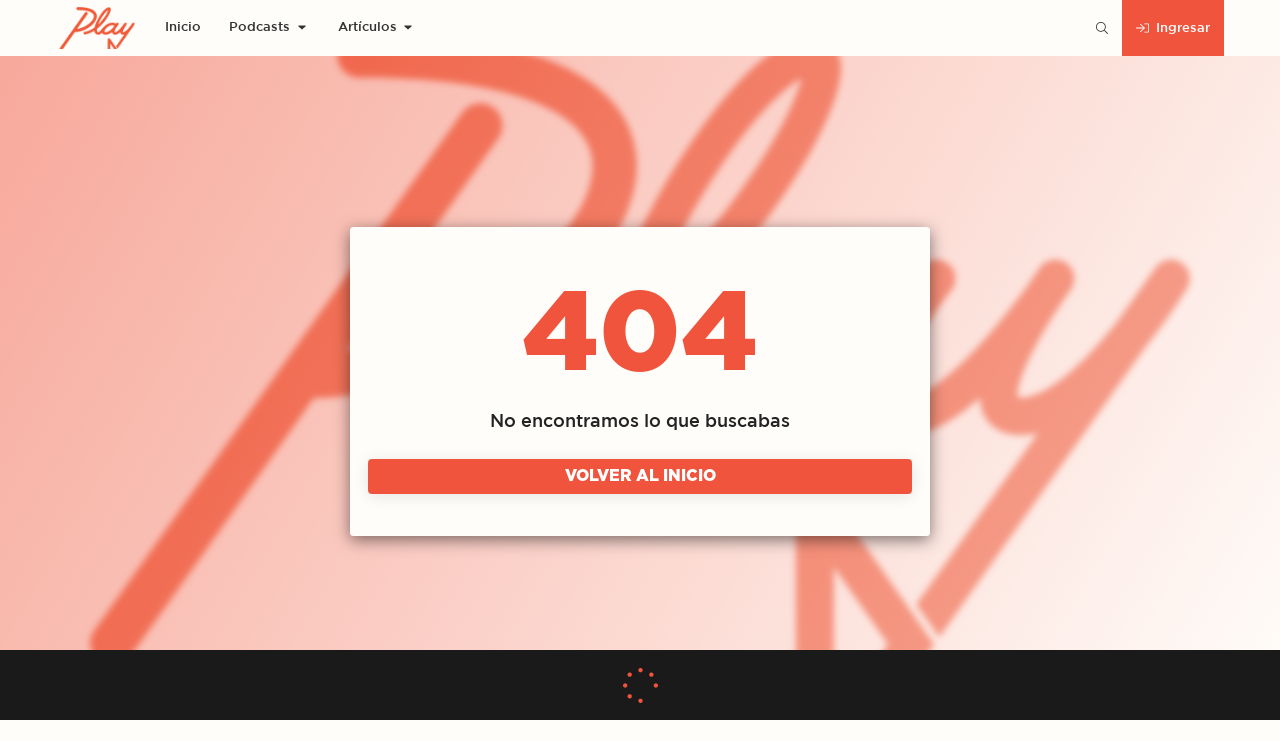

--- FILE ---
content_type: text/html
request_url: https://playfm.cl/johnny-depp-rompe-silencio-hollywood-lo-esta-boicoteando-16-08-2021
body_size: 6171
content:
<!doctype html><html lang="es"><head><title>Play FM - Super Pop</title><meta charset="utf-8"/><link rel="icon" href="https://ott-assets.mdstrm.com/5c58a34e176c2c0813b22e4b/633db501b938191960de607d/assets/playconfondo.png"/><meta name="viewport" content="width=device-width,initial-scale=1"/><meta name="theme-color" content="#F0543C"/><meta name="description" content="Play FM, tu radio con los hits del pop. Escucha la mejor música del momento, los últimos lanzamientos y a tus artistas favoritos."/><style type="text/css">
    @font-face {
      font-family: 'GOTHAMLIGHT';
      src: url('https://ott-assets.mdstrm.com/5c58a34e176c2c0813b22e4b/633db501b938191960de607d/assets/GOTHAMLIGHT.TTF');
      font-display: swap;
    }
  
    @font-face {
      font-family: 'GOTHAMLIGHT';
      src: url('https://ott-assets.mdstrm.com/5c58a34e176c2c0813b22e4b/633db501b938191960de607d/assets/GOTHAMMEDIUM.TTF');
      font-weight: medium;
      font-display: swap;
    }
  
    @font-face {
      font-family: 'GOTHAMLIGHT';
      src: url('https://ott-assets.mdstrm.com/5c58a34e176c2c0813b22e4b/633db501b938191960de607d/assets/GothamBlack.otf');
      font-weight: bold;
      font-display: swap;
    }
  </style><link href="https://next-core.mdstrm.com/3.56.25/static/css/main~d0ae3f07.3a36e768.chunk.css" rel="stylesheet"></head><body><script type="text/javascript"></script><script type="text/javascript" src="https://platform-static.cdn.mdstrm.com/client/embed-federation/sdk.js" defer ></script>  <div id="root"></div><script src="https://platform-static.cdn.mdstrm.com/js/player_api.js" defer="defer" crossorigin="anonymous"></script><script>!function(e){function f(f){for(var d,a,n=f[0],o=f[1],u=f[2],i=f[3]||[],l=0,p=[];l<n.length;l++)a=n[l],Object.prototype.hasOwnProperty.call(b,a)&&b[a]&&p.push(b[a][0]),b[a]=0;for(d in o)Object.prototype.hasOwnProperty.call(o,d)&&(e[d]=o[d]);for(s&&s(f),r.push.apply(r,i);p.length;)p.shift()();return t.push.apply(t,u||[]),c()}function c(){for(var e,f=0;f<t.length;f++){for(var c=t[f],d=!0,a=1;a<c.length;a++){var u=c[a];0!==b[u]&&(d=!1)}d&&(t.splice(f--,1),e=o(o.s=c[0]))}return 0===t.length&&(r.forEach((function(e){if(void 0===b[e]){b[e]=null;var f=document.createElement("link");o.nc&&f.setAttribute("nonce",o.nc),f.rel="prefetch",f.as="script",f.href=n(e),document.head.appendChild(f)}})),r.length=0),e}var d={},a={212:0},b={212:0},t=[],r=[];function n(e){return o.p+"static/js/"+({}[e]||e)+"."+{0:"4981a0fb",1:"641208f9",2:"dc7a27fb",3:"4036ecea",4:"759b5346",5:"9cd61e9f",6:"722db970",7:"36f3eb77",8:"5bdf5900",9:"31324185",10:"3b60236e",11:"b89a1a16",12:"9483a7cb",13:"371bf11e",14:"c4414808",15:"53d56b4a",16:"748024a9",17:"f0a3cd4e",18:"6ec25b70",19:"31a69f9c",20:"b6aa8930",21:"8256a174",22:"35400a02",23:"a152c68a",24:"467b5f0c",25:"7b78ade9",26:"ae72c7fc",27:"ea149301",28:"dfabc32a",29:"94b0e5f2",30:"a4f7268a",31:"f919fe86",32:"f31b64eb",33:"eaf55fee",34:"05559626",35:"3c218c85",36:"62309b21",37:"345a69ed",38:"10c9e01e",39:"79804eca",40:"9a269c1c",41:"a8be3ffd",42:"24fd51b6",43:"2f33261c",44:"ca6bb6b4",45:"231fcd32",46:"6e699af8",47:"65bdaf97",48:"d33bbafa",49:"e19c6df3",50:"8516dd34",51:"489dcb70",52:"ecaf91a9",53:"fa23da1f",54:"b16dc790",55:"54cb0159",56:"f0229a8e",57:"36f2f434",58:"7f288adb",59:"cb0438a0",60:"65c7bf3d",61:"f5449be3",62:"1649f6f5",63:"2bb8011a",64:"7c460877",65:"bd06b222",66:"cdee908c",67:"9b4a4b6b",68:"ae5b28ff",69:"21480493",70:"cb5fda62",71:"41c97baf",72:"69c5fa6e",73:"14f6ef5b",74:"f91356f5",75:"2ec71682",76:"e03e39e2",77:"be3292c9",78:"f66ff5f7",79:"6bcb5b04",80:"74be3d49",81:"c144ddbd",82:"5f929913",83:"8d34e303",84:"9537b58e",85:"28569ec7",86:"b704f031",87:"3616200c",88:"65bed7ba",89:"4760841c",90:"25daba85",91:"53e60178",92:"7e4ab875",93:"5287cf83",94:"8a5292cb",95:"757e75da",96:"f12cc8ce",97:"ef888d56",98:"9fbd4deb",99:"e5efc07e",100:"20627cb4",101:"645e2e6e",102:"03c3487a",103:"378ced96",104:"61d50002",105:"0e4b3ae4",106:"7b3830d9",107:"554c06df",108:"42e7acd0",109:"1ccd2db5",110:"ea2049f8",111:"ad35151b",112:"69ff2a53",113:"8cf66593",114:"bbe2d1e2",115:"5b135a5e",116:"9da53e92",117:"d75241bb",118:"1328a8f8",119:"a818e786",120:"3bee1f7e",121:"4cec94b6",122:"cf60fb44",123:"fc8af6cc",124:"54d153ec",125:"911f27b4",126:"2408b2b7",127:"9728a9f2",128:"c58d07de",129:"5fdb0b6b",130:"b3cacbe4",131:"c7c7eea3",132:"11f3c103",133:"6377af15",134:"d6c1f3c6",135:"60e4b506",136:"de4c210a",137:"1799db29",138:"adc812c4",139:"8fc8e1b0",140:"0fdff24c",141:"16699ff0",142:"c988075a",143:"006031f8",144:"1c12f2b0",145:"f493a47b",146:"789cbc49",147:"411a34ef",148:"807b2916",149:"d74b3422",150:"601af4ac",151:"e7238c01",152:"6ef0d62b",153:"aba82cc4",154:"a3f637f7",155:"19d2e697",156:"ae159b09",157:"ba5ca55c",158:"323d4651",159:"ae50895c",160:"e6561606",161:"ffe9ac09",162:"87fc8180",163:"0bc7b5f4",164:"4af63e77",165:"63d0736c",166:"79182058",167:"b8efa917",168:"1f15fa54",169:"062fef4c",170:"3f8ed9e2",171:"a85c379f",172:"b64d429a",173:"2b917056",174:"6dbe6a7e",175:"a3479ed0",176:"f749682e",177:"23c6ca96",178:"043be0f7",179:"27b38e41",180:"5719a8e9",181:"ca363a3d",182:"de875e30",183:"9c4fba41",184:"827a5c59",185:"7adf78e6",186:"4608dfd2",187:"fa026355",188:"1e21c6d9",189:"7efca275",190:"aaefb1bd",191:"9e42ccf8",192:"3a735c3b",193:"a4bb08c6",194:"6970c108",195:"1a525209",196:"ebf4edfc",197:"fa78985f",198:"caaf711f",199:"62b245d4",200:"f9d3a520",201:"75da0a10",202:"2ca0e5f7",203:"d733965b",204:"c3f57fb3",205:"e0e60469",206:"87747038",207:"02a822a4",208:"3218e021",209:"162487b1",210:"e0152053",213:"0e3dfbff",214:"3df663f9",215:"c889e3b6",216:"ece7e5c4",217:"4a55ceeb",218:"fb478406",219:"208d17bc",220:"d8720473",221:"0d3dfbbf",222:"94f56aba",223:"260bc546",224:"88b1fe3e",225:"9cbe884d",226:"8995ad42",227:"891239c0",228:"47195aa6",229:"d98b0470",230:"8ed6a2fe",231:"a88de739",232:"650f514e",233:"0abf5e5b",234:"012b4ba0",235:"d3a752fd",236:"bff5dd05",237:"42b228f5",238:"51b72e3d",239:"4160d7a8",240:"a18a5ecf",241:"da0a9d56",242:"b88960e1",243:"77284b28",244:"f8980ab5",245:"53e808c8",246:"c89c1ce8",247:"45212123",248:"cf22edf0",249:"c0512b3e",250:"a3e0d6f2",251:"10a228b6",252:"88de2f0c",253:"186523b7",254:"6d076a3f",255:"0504fe0b",256:"505b2914",257:"ddfe32dc",258:"54f396bd",259:"41eae883",260:"9305da7d",261:"6e67a03a",262:"40d57043",263:"51e92f0d",264:"b558583a",265:"e2fea290",266:"b833cf66",267:"d214c078",268:"7bcc1abe",269:"06d8123c",270:"8de49ec7",271:"6d88ff28",272:"28da5ed0",273:"e7338313",274:"c97e1e71",275:"027f8c5d",276:"6e14af89",277:"4650fa8a",278:"ab0701b4",279:"97351131",280:"76607e31",281:"739ef6b5",282:"31b7599b",283:"7da2ec58",284:"f34dedd9",285:"07bc043a",286:"18839ae5",287:"8b9e0694",288:"60b7ef84",289:"6090ab4c",290:"535fb91c",291:"7d9f7daf",292:"836c72a6",293:"40558f7b",294:"59e17169",295:"8b72aac0",296:"aee6de71",297:"1b14af3e",298:"9f45bc08",299:"d1192002",300:"de2add44",301:"eda7153c",302:"6e2642e5",303:"88b3d0d0",304:"43a609f8",305:"2b3dafa2",306:"bd009d4a",307:"0b71784f",308:"5a2b3d3c",309:"eb723712",310:"e426b0ba",311:"7ceaca40",312:"d58e66a7",313:"6d6ed4f8",314:"29e44b6c",315:"27a61f97"}[e]+".chunk.js"}function o(f){if(d[f])return d[f].exports;var c=d[f]={i:f,l:!1,exports:{}};return e[f].call(c.exports,c,c.exports,o),c.l=!0,c.exports}o.e=function(e){var f=[];a[e]?f.push(a[e]):0!==a[e]&&{1:1,3:1,4:1,9:1,11:1,22:1,23:1,24:1,25:1,28:1,29:1,32:1,39:1,41:1,46:1,47:1,56:1,63:1,66:1,67:1,68:1,74:1,77:1,81:1,83:1,87:1,88:1,94:1,105:1,106:1,107:1,118:1,119:1,120:1,122:1,123:1,124:1,150:1,154:1,155:1,156:1,164:1,170:1,171:1,172:1,173:1,174:1,175:1,176:1,177:1,178:1,216:1,230:1,231:1,232:1,233:1,235:1,236:1,237:1,238:1,239:1,240:1,241:1,242:1,243:1,244:1,245:1,246:1,247:1,248:1}[e]&&f.push(a[e]=new Promise((function(f,c){for(var d="static/css/"+({}[e]||e)+"."+{0:"31d6cfe0",1:"2ed20b36",2:"31d6cfe0",3:"5b3853c3",4:"a0a05d86",5:"31d6cfe0",6:"31d6cfe0",7:"31d6cfe0",8:"31d6cfe0",9:"8cb05988",10:"31d6cfe0",11:"634d36bb",12:"31d6cfe0",13:"31d6cfe0",14:"31d6cfe0",15:"31d6cfe0",16:"31d6cfe0",17:"31d6cfe0",18:"31d6cfe0",19:"31d6cfe0",20:"31d6cfe0",21:"31d6cfe0",22:"5bc4666c",23:"78266795",24:"6a112f18",25:"103fa2d7",26:"31d6cfe0",27:"31d6cfe0",28:"042b43e3",29:"0d1a822e",30:"31d6cfe0",31:"31d6cfe0",32:"c396ec67",33:"31d6cfe0",34:"31d6cfe0",35:"31d6cfe0",36:"31d6cfe0",37:"31d6cfe0",38:"31d6cfe0",39:"f47439a8",40:"31d6cfe0",41:"c30071a7",42:"31d6cfe0",43:"31d6cfe0",44:"31d6cfe0",45:"31d6cfe0",46:"e7d2565d",47:"71e508da",48:"31d6cfe0",49:"31d6cfe0",50:"31d6cfe0",51:"31d6cfe0",52:"31d6cfe0",53:"31d6cfe0",54:"31d6cfe0",55:"31d6cfe0",56:"90c8d585",57:"31d6cfe0",58:"31d6cfe0",59:"31d6cfe0",60:"31d6cfe0",61:"31d6cfe0",62:"31d6cfe0",63:"301a708d",64:"31d6cfe0",65:"31d6cfe0",66:"7112cbb3",67:"9401eca5",68:"943ef258",69:"31d6cfe0",70:"31d6cfe0",71:"31d6cfe0",72:"31d6cfe0",73:"31d6cfe0",74:"cce3ebd4",75:"31d6cfe0",76:"31d6cfe0",77:"ab39a2d6",78:"31d6cfe0",79:"31d6cfe0",80:"31d6cfe0",81:"c29b48e0",82:"31d6cfe0",83:"d84364cc",84:"31d6cfe0",85:"31d6cfe0",86:"31d6cfe0",87:"b10619d1",88:"91207ef5",89:"31d6cfe0",90:"31d6cfe0",91:"31d6cfe0",92:"31d6cfe0",93:"31d6cfe0",94:"835ef99d",95:"31d6cfe0",96:"31d6cfe0",97:"31d6cfe0",98:"31d6cfe0",99:"31d6cfe0",100:"31d6cfe0",101:"31d6cfe0",102:"31d6cfe0",103:"31d6cfe0",104:"31d6cfe0",105:"8e0979d6",106:"2b7f21e2",107:"c8605317",108:"31d6cfe0",109:"31d6cfe0",110:"31d6cfe0",111:"31d6cfe0",112:"31d6cfe0",113:"31d6cfe0",114:"31d6cfe0",115:"31d6cfe0",116:"31d6cfe0",117:"31d6cfe0",118:"82e0ffb2",119:"3e47faec",120:"78ca2a92",121:"31d6cfe0",122:"fec0ee4a",123:"d95ee35f",124:"8af6743f",125:"31d6cfe0",126:"31d6cfe0",127:"31d6cfe0",128:"31d6cfe0",129:"31d6cfe0",130:"31d6cfe0",131:"31d6cfe0",132:"31d6cfe0",133:"31d6cfe0",134:"31d6cfe0",135:"31d6cfe0",136:"31d6cfe0",137:"31d6cfe0",138:"31d6cfe0",139:"31d6cfe0",140:"31d6cfe0",141:"31d6cfe0",142:"31d6cfe0",143:"31d6cfe0",144:"31d6cfe0",145:"31d6cfe0",146:"31d6cfe0",147:"31d6cfe0",148:"31d6cfe0",149:"31d6cfe0",150:"2ed8e498",151:"31d6cfe0",152:"31d6cfe0",153:"31d6cfe0",154:"f3e50cc4",155:"3f556fdc",156:"036b1d90",157:"31d6cfe0",158:"31d6cfe0",159:"31d6cfe0",160:"31d6cfe0",161:"31d6cfe0",162:"31d6cfe0",163:"31d6cfe0",164:"adf56756",165:"31d6cfe0",166:"31d6cfe0",167:"31d6cfe0",168:"31d6cfe0",169:"31d6cfe0",170:"9d49a63b",171:"ebe6b0ba",172:"527c2659",173:"9804155c",174:"bd729ac2",175:"0dec192b",176:"b1723b86",177:"2190c235",178:"b449fd27",179:"31d6cfe0",180:"31d6cfe0",181:"31d6cfe0",182:"31d6cfe0",183:"31d6cfe0",184:"31d6cfe0",185:"31d6cfe0",186:"31d6cfe0",187:"31d6cfe0",188:"31d6cfe0",189:"31d6cfe0",190:"31d6cfe0",191:"31d6cfe0",192:"31d6cfe0",193:"31d6cfe0",194:"31d6cfe0",195:"31d6cfe0",196:"31d6cfe0",197:"31d6cfe0",198:"31d6cfe0",199:"31d6cfe0",200:"31d6cfe0",201:"31d6cfe0",202:"31d6cfe0",203:"31d6cfe0",204:"31d6cfe0",205:"31d6cfe0",206:"31d6cfe0",207:"31d6cfe0",208:"31d6cfe0",209:"31d6cfe0",210:"31d6cfe0",213:"31d6cfe0",214:"31d6cfe0",215:"31d6cfe0",216:"689f454e",217:"31d6cfe0",218:"31d6cfe0",219:"31d6cfe0",220:"31d6cfe0",221:"31d6cfe0",222:"31d6cfe0",223:"31d6cfe0",224:"31d6cfe0",225:"31d6cfe0",226:"31d6cfe0",227:"31d6cfe0",228:"31d6cfe0",229:"31d6cfe0",230:"2fe8027b",231:"d683327f",232:"95f4ac6b",233:"27f3b257",234:"31d6cfe0",235:"af672f27",236:"1f560bed",237:"bd50b3a0",238:"4f69ea54",239:"656ad373",240:"1323eddc",241:"fb99aeaf",242:"c6adb12d",243:"df927b88",244:"d22cd08a",245:"c88dc334",246:"1517e18b",247:"14a350a5",248:"f2f5ae19",249:"31d6cfe0",250:"31d6cfe0",251:"31d6cfe0",252:"31d6cfe0",253:"31d6cfe0",254:"31d6cfe0",255:"31d6cfe0",256:"31d6cfe0",257:"31d6cfe0",258:"31d6cfe0",259:"31d6cfe0",260:"31d6cfe0",261:"31d6cfe0",262:"31d6cfe0",263:"31d6cfe0",264:"31d6cfe0",265:"31d6cfe0",266:"31d6cfe0",267:"31d6cfe0",268:"31d6cfe0",269:"31d6cfe0",270:"31d6cfe0",271:"31d6cfe0",272:"31d6cfe0",273:"31d6cfe0",274:"31d6cfe0",275:"31d6cfe0",276:"31d6cfe0",277:"31d6cfe0",278:"31d6cfe0",279:"31d6cfe0",280:"31d6cfe0",281:"31d6cfe0",282:"31d6cfe0",283:"31d6cfe0",284:"31d6cfe0",285:"31d6cfe0",286:"31d6cfe0",287:"31d6cfe0",288:"31d6cfe0",289:"31d6cfe0",290:"31d6cfe0",291:"31d6cfe0",292:"31d6cfe0",293:"31d6cfe0",294:"31d6cfe0",295:"31d6cfe0",296:"31d6cfe0",297:"31d6cfe0",298:"31d6cfe0",299:"31d6cfe0",300:"31d6cfe0",301:"31d6cfe0",302:"31d6cfe0",303:"31d6cfe0",304:"31d6cfe0",305:"31d6cfe0",306:"31d6cfe0",307:"31d6cfe0",308:"31d6cfe0",309:"31d6cfe0",310:"31d6cfe0",311:"31d6cfe0",312:"31d6cfe0",313:"31d6cfe0",314:"31d6cfe0",315:"31d6cfe0"}[e]+".chunk.css",b=o.p+d,t=document.getElementsByTagName("link"),r=0;r<t.length;r++){var n=(i=t[r]).getAttribute("data-href")||i.getAttribute("href");if("stylesheet"===i.rel&&(n===d||n===b))return f()}var u=document.getElementsByTagName("style");for(r=0;r<u.length;r++){var i;if((n=(i=u[r]).getAttribute("data-href"))===d||n===b)return f()}var l=document.createElement("link");l.rel="stylesheet",l.type="text/css",l.onload=f,l.onerror=function(f){var d=f&&f.target&&f.target.src||b,t=new Error("Loading CSS chunk "+e+" failed.\n("+d+")");t.code="CSS_CHUNK_LOAD_FAILED",t.request=d,delete a[e],l.parentNode.removeChild(l),c(t)},l.href=b,document.getElementsByTagName("head")[0].appendChild(l)})).then((function(){a[e]=0})));var c=b[e];if(0!==c)if(c)f.push(c[2]);else{var d=new Promise((function(f,d){c=b[e]=[f,d]}));f.push(c[2]=d);var t,r=document.createElement("script");r.charset="utf-8",r.timeout=120,o.nc&&r.setAttribute("nonce",o.nc),r.src=n(e);var u=new Error;t=function(f){r.onerror=r.onload=null,clearTimeout(i);var c=b[e];if(0!==c){if(c){var d=f&&("load"===f.type?"missing":f.type),a=f&&f.target&&f.target.src;u.message="Loading chunk "+e+" failed.\n("+d+": "+a+")",u.name="ChunkLoadError",u.type=d,u.request=a,c[1](u)}b[e]=void 0}};var i=setTimeout((function(){t({type:"timeout",target:r})}),12e4);r.onerror=r.onload=t,document.head.appendChild(r)}return Promise.all(f)},o.m=e,o.c=d,o.d=function(e,f,c){o.o(e,f)||Object.defineProperty(e,f,{enumerable:!0,get:c})},o.r=function(e){"undefined"!=typeof Symbol&&Symbol.toStringTag&&Object.defineProperty(e,Symbol.toStringTag,{value:"Module"}),Object.defineProperty(e,"__esModule",{value:!0})},o.t=function(e,f){if(1&f&&(e=o(e)),8&f)return e;if(4&f&&"object"==typeof e&&e&&e.__esModule)return e;var c=Object.create(null);if(o.r(c),Object.defineProperty(c,"default",{enumerable:!0,value:e}),2&f&&"string"!=typeof e)for(var d in e)o.d(c,d,function(f){return e[f]}.bind(null,d));return c},o.n=function(e){var f=e&&e.__esModule?function(){return e.default}:function(){return e};return o.d(f,"a",f),f},o.o=function(e,f){return Object.prototype.hasOwnProperty.call(e,f)},o.p="https://next-core.mdstrm.com/3.56.25/",o.oe=function(e){throw e};var u=this["webpackJsonpott-next-web"]=this["webpackJsonpott-next-web"]||[],i=u.push.bind(u);u.push=f,u=u.slice();for(var l=0;l<u.length;l++)f(u[l]);var s=i;c()}([])</script><script src="https://next-core.mdstrm.com/3.56.25/static/js/main~d0ae3f07.601a3c40.chunk.js"></script></body></html>

--- FILE ---
content_type: text/html; charset=utf-8
request_url: https://www.google.com/recaptcha/api2/anchor?ar=1&k=6Lcf-1kiAAAAAJUj516BAidwSyoWB9Zgr7b-DegC&co=aHR0cHM6Ly9wbGF5Zm0uY2w6NDQz&hl=es&v=PoyoqOPhxBO7pBk68S4YbpHZ&size=invisible&anchor-ms=20000&execute-ms=30000&cb=vvfiy3yx9zhs
body_size: 48587
content:
<!DOCTYPE HTML><html dir="ltr" lang="es"><head><meta http-equiv="Content-Type" content="text/html; charset=UTF-8">
<meta http-equiv="X-UA-Compatible" content="IE=edge">
<title>reCAPTCHA</title>
<style type="text/css">
/* cyrillic-ext */
@font-face {
  font-family: 'Roboto';
  font-style: normal;
  font-weight: 400;
  font-stretch: 100%;
  src: url(//fonts.gstatic.com/s/roboto/v48/KFO7CnqEu92Fr1ME7kSn66aGLdTylUAMa3GUBHMdazTgWw.woff2) format('woff2');
  unicode-range: U+0460-052F, U+1C80-1C8A, U+20B4, U+2DE0-2DFF, U+A640-A69F, U+FE2E-FE2F;
}
/* cyrillic */
@font-face {
  font-family: 'Roboto';
  font-style: normal;
  font-weight: 400;
  font-stretch: 100%;
  src: url(//fonts.gstatic.com/s/roboto/v48/KFO7CnqEu92Fr1ME7kSn66aGLdTylUAMa3iUBHMdazTgWw.woff2) format('woff2');
  unicode-range: U+0301, U+0400-045F, U+0490-0491, U+04B0-04B1, U+2116;
}
/* greek-ext */
@font-face {
  font-family: 'Roboto';
  font-style: normal;
  font-weight: 400;
  font-stretch: 100%;
  src: url(//fonts.gstatic.com/s/roboto/v48/KFO7CnqEu92Fr1ME7kSn66aGLdTylUAMa3CUBHMdazTgWw.woff2) format('woff2');
  unicode-range: U+1F00-1FFF;
}
/* greek */
@font-face {
  font-family: 'Roboto';
  font-style: normal;
  font-weight: 400;
  font-stretch: 100%;
  src: url(//fonts.gstatic.com/s/roboto/v48/KFO7CnqEu92Fr1ME7kSn66aGLdTylUAMa3-UBHMdazTgWw.woff2) format('woff2');
  unicode-range: U+0370-0377, U+037A-037F, U+0384-038A, U+038C, U+038E-03A1, U+03A3-03FF;
}
/* math */
@font-face {
  font-family: 'Roboto';
  font-style: normal;
  font-weight: 400;
  font-stretch: 100%;
  src: url(//fonts.gstatic.com/s/roboto/v48/KFO7CnqEu92Fr1ME7kSn66aGLdTylUAMawCUBHMdazTgWw.woff2) format('woff2');
  unicode-range: U+0302-0303, U+0305, U+0307-0308, U+0310, U+0312, U+0315, U+031A, U+0326-0327, U+032C, U+032F-0330, U+0332-0333, U+0338, U+033A, U+0346, U+034D, U+0391-03A1, U+03A3-03A9, U+03B1-03C9, U+03D1, U+03D5-03D6, U+03F0-03F1, U+03F4-03F5, U+2016-2017, U+2034-2038, U+203C, U+2040, U+2043, U+2047, U+2050, U+2057, U+205F, U+2070-2071, U+2074-208E, U+2090-209C, U+20D0-20DC, U+20E1, U+20E5-20EF, U+2100-2112, U+2114-2115, U+2117-2121, U+2123-214F, U+2190, U+2192, U+2194-21AE, U+21B0-21E5, U+21F1-21F2, U+21F4-2211, U+2213-2214, U+2216-22FF, U+2308-230B, U+2310, U+2319, U+231C-2321, U+2336-237A, U+237C, U+2395, U+239B-23B7, U+23D0, U+23DC-23E1, U+2474-2475, U+25AF, U+25B3, U+25B7, U+25BD, U+25C1, U+25CA, U+25CC, U+25FB, U+266D-266F, U+27C0-27FF, U+2900-2AFF, U+2B0E-2B11, U+2B30-2B4C, U+2BFE, U+3030, U+FF5B, U+FF5D, U+1D400-1D7FF, U+1EE00-1EEFF;
}
/* symbols */
@font-face {
  font-family: 'Roboto';
  font-style: normal;
  font-weight: 400;
  font-stretch: 100%;
  src: url(//fonts.gstatic.com/s/roboto/v48/KFO7CnqEu92Fr1ME7kSn66aGLdTylUAMaxKUBHMdazTgWw.woff2) format('woff2');
  unicode-range: U+0001-000C, U+000E-001F, U+007F-009F, U+20DD-20E0, U+20E2-20E4, U+2150-218F, U+2190, U+2192, U+2194-2199, U+21AF, U+21E6-21F0, U+21F3, U+2218-2219, U+2299, U+22C4-22C6, U+2300-243F, U+2440-244A, U+2460-24FF, U+25A0-27BF, U+2800-28FF, U+2921-2922, U+2981, U+29BF, U+29EB, U+2B00-2BFF, U+4DC0-4DFF, U+FFF9-FFFB, U+10140-1018E, U+10190-1019C, U+101A0, U+101D0-101FD, U+102E0-102FB, U+10E60-10E7E, U+1D2C0-1D2D3, U+1D2E0-1D37F, U+1F000-1F0FF, U+1F100-1F1AD, U+1F1E6-1F1FF, U+1F30D-1F30F, U+1F315, U+1F31C, U+1F31E, U+1F320-1F32C, U+1F336, U+1F378, U+1F37D, U+1F382, U+1F393-1F39F, U+1F3A7-1F3A8, U+1F3AC-1F3AF, U+1F3C2, U+1F3C4-1F3C6, U+1F3CA-1F3CE, U+1F3D4-1F3E0, U+1F3ED, U+1F3F1-1F3F3, U+1F3F5-1F3F7, U+1F408, U+1F415, U+1F41F, U+1F426, U+1F43F, U+1F441-1F442, U+1F444, U+1F446-1F449, U+1F44C-1F44E, U+1F453, U+1F46A, U+1F47D, U+1F4A3, U+1F4B0, U+1F4B3, U+1F4B9, U+1F4BB, U+1F4BF, U+1F4C8-1F4CB, U+1F4D6, U+1F4DA, U+1F4DF, U+1F4E3-1F4E6, U+1F4EA-1F4ED, U+1F4F7, U+1F4F9-1F4FB, U+1F4FD-1F4FE, U+1F503, U+1F507-1F50B, U+1F50D, U+1F512-1F513, U+1F53E-1F54A, U+1F54F-1F5FA, U+1F610, U+1F650-1F67F, U+1F687, U+1F68D, U+1F691, U+1F694, U+1F698, U+1F6AD, U+1F6B2, U+1F6B9-1F6BA, U+1F6BC, U+1F6C6-1F6CF, U+1F6D3-1F6D7, U+1F6E0-1F6EA, U+1F6F0-1F6F3, U+1F6F7-1F6FC, U+1F700-1F7FF, U+1F800-1F80B, U+1F810-1F847, U+1F850-1F859, U+1F860-1F887, U+1F890-1F8AD, U+1F8B0-1F8BB, U+1F8C0-1F8C1, U+1F900-1F90B, U+1F93B, U+1F946, U+1F984, U+1F996, U+1F9E9, U+1FA00-1FA6F, U+1FA70-1FA7C, U+1FA80-1FA89, U+1FA8F-1FAC6, U+1FACE-1FADC, U+1FADF-1FAE9, U+1FAF0-1FAF8, U+1FB00-1FBFF;
}
/* vietnamese */
@font-face {
  font-family: 'Roboto';
  font-style: normal;
  font-weight: 400;
  font-stretch: 100%;
  src: url(//fonts.gstatic.com/s/roboto/v48/KFO7CnqEu92Fr1ME7kSn66aGLdTylUAMa3OUBHMdazTgWw.woff2) format('woff2');
  unicode-range: U+0102-0103, U+0110-0111, U+0128-0129, U+0168-0169, U+01A0-01A1, U+01AF-01B0, U+0300-0301, U+0303-0304, U+0308-0309, U+0323, U+0329, U+1EA0-1EF9, U+20AB;
}
/* latin-ext */
@font-face {
  font-family: 'Roboto';
  font-style: normal;
  font-weight: 400;
  font-stretch: 100%;
  src: url(//fonts.gstatic.com/s/roboto/v48/KFO7CnqEu92Fr1ME7kSn66aGLdTylUAMa3KUBHMdazTgWw.woff2) format('woff2');
  unicode-range: U+0100-02BA, U+02BD-02C5, U+02C7-02CC, U+02CE-02D7, U+02DD-02FF, U+0304, U+0308, U+0329, U+1D00-1DBF, U+1E00-1E9F, U+1EF2-1EFF, U+2020, U+20A0-20AB, U+20AD-20C0, U+2113, U+2C60-2C7F, U+A720-A7FF;
}
/* latin */
@font-face {
  font-family: 'Roboto';
  font-style: normal;
  font-weight: 400;
  font-stretch: 100%;
  src: url(//fonts.gstatic.com/s/roboto/v48/KFO7CnqEu92Fr1ME7kSn66aGLdTylUAMa3yUBHMdazQ.woff2) format('woff2');
  unicode-range: U+0000-00FF, U+0131, U+0152-0153, U+02BB-02BC, U+02C6, U+02DA, U+02DC, U+0304, U+0308, U+0329, U+2000-206F, U+20AC, U+2122, U+2191, U+2193, U+2212, U+2215, U+FEFF, U+FFFD;
}
/* cyrillic-ext */
@font-face {
  font-family: 'Roboto';
  font-style: normal;
  font-weight: 500;
  font-stretch: 100%;
  src: url(//fonts.gstatic.com/s/roboto/v48/KFO7CnqEu92Fr1ME7kSn66aGLdTylUAMa3GUBHMdazTgWw.woff2) format('woff2');
  unicode-range: U+0460-052F, U+1C80-1C8A, U+20B4, U+2DE0-2DFF, U+A640-A69F, U+FE2E-FE2F;
}
/* cyrillic */
@font-face {
  font-family: 'Roboto';
  font-style: normal;
  font-weight: 500;
  font-stretch: 100%;
  src: url(//fonts.gstatic.com/s/roboto/v48/KFO7CnqEu92Fr1ME7kSn66aGLdTylUAMa3iUBHMdazTgWw.woff2) format('woff2');
  unicode-range: U+0301, U+0400-045F, U+0490-0491, U+04B0-04B1, U+2116;
}
/* greek-ext */
@font-face {
  font-family: 'Roboto';
  font-style: normal;
  font-weight: 500;
  font-stretch: 100%;
  src: url(//fonts.gstatic.com/s/roboto/v48/KFO7CnqEu92Fr1ME7kSn66aGLdTylUAMa3CUBHMdazTgWw.woff2) format('woff2');
  unicode-range: U+1F00-1FFF;
}
/* greek */
@font-face {
  font-family: 'Roboto';
  font-style: normal;
  font-weight: 500;
  font-stretch: 100%;
  src: url(//fonts.gstatic.com/s/roboto/v48/KFO7CnqEu92Fr1ME7kSn66aGLdTylUAMa3-UBHMdazTgWw.woff2) format('woff2');
  unicode-range: U+0370-0377, U+037A-037F, U+0384-038A, U+038C, U+038E-03A1, U+03A3-03FF;
}
/* math */
@font-face {
  font-family: 'Roboto';
  font-style: normal;
  font-weight: 500;
  font-stretch: 100%;
  src: url(//fonts.gstatic.com/s/roboto/v48/KFO7CnqEu92Fr1ME7kSn66aGLdTylUAMawCUBHMdazTgWw.woff2) format('woff2');
  unicode-range: U+0302-0303, U+0305, U+0307-0308, U+0310, U+0312, U+0315, U+031A, U+0326-0327, U+032C, U+032F-0330, U+0332-0333, U+0338, U+033A, U+0346, U+034D, U+0391-03A1, U+03A3-03A9, U+03B1-03C9, U+03D1, U+03D5-03D6, U+03F0-03F1, U+03F4-03F5, U+2016-2017, U+2034-2038, U+203C, U+2040, U+2043, U+2047, U+2050, U+2057, U+205F, U+2070-2071, U+2074-208E, U+2090-209C, U+20D0-20DC, U+20E1, U+20E5-20EF, U+2100-2112, U+2114-2115, U+2117-2121, U+2123-214F, U+2190, U+2192, U+2194-21AE, U+21B0-21E5, U+21F1-21F2, U+21F4-2211, U+2213-2214, U+2216-22FF, U+2308-230B, U+2310, U+2319, U+231C-2321, U+2336-237A, U+237C, U+2395, U+239B-23B7, U+23D0, U+23DC-23E1, U+2474-2475, U+25AF, U+25B3, U+25B7, U+25BD, U+25C1, U+25CA, U+25CC, U+25FB, U+266D-266F, U+27C0-27FF, U+2900-2AFF, U+2B0E-2B11, U+2B30-2B4C, U+2BFE, U+3030, U+FF5B, U+FF5D, U+1D400-1D7FF, U+1EE00-1EEFF;
}
/* symbols */
@font-face {
  font-family: 'Roboto';
  font-style: normal;
  font-weight: 500;
  font-stretch: 100%;
  src: url(//fonts.gstatic.com/s/roboto/v48/KFO7CnqEu92Fr1ME7kSn66aGLdTylUAMaxKUBHMdazTgWw.woff2) format('woff2');
  unicode-range: U+0001-000C, U+000E-001F, U+007F-009F, U+20DD-20E0, U+20E2-20E4, U+2150-218F, U+2190, U+2192, U+2194-2199, U+21AF, U+21E6-21F0, U+21F3, U+2218-2219, U+2299, U+22C4-22C6, U+2300-243F, U+2440-244A, U+2460-24FF, U+25A0-27BF, U+2800-28FF, U+2921-2922, U+2981, U+29BF, U+29EB, U+2B00-2BFF, U+4DC0-4DFF, U+FFF9-FFFB, U+10140-1018E, U+10190-1019C, U+101A0, U+101D0-101FD, U+102E0-102FB, U+10E60-10E7E, U+1D2C0-1D2D3, U+1D2E0-1D37F, U+1F000-1F0FF, U+1F100-1F1AD, U+1F1E6-1F1FF, U+1F30D-1F30F, U+1F315, U+1F31C, U+1F31E, U+1F320-1F32C, U+1F336, U+1F378, U+1F37D, U+1F382, U+1F393-1F39F, U+1F3A7-1F3A8, U+1F3AC-1F3AF, U+1F3C2, U+1F3C4-1F3C6, U+1F3CA-1F3CE, U+1F3D4-1F3E0, U+1F3ED, U+1F3F1-1F3F3, U+1F3F5-1F3F7, U+1F408, U+1F415, U+1F41F, U+1F426, U+1F43F, U+1F441-1F442, U+1F444, U+1F446-1F449, U+1F44C-1F44E, U+1F453, U+1F46A, U+1F47D, U+1F4A3, U+1F4B0, U+1F4B3, U+1F4B9, U+1F4BB, U+1F4BF, U+1F4C8-1F4CB, U+1F4D6, U+1F4DA, U+1F4DF, U+1F4E3-1F4E6, U+1F4EA-1F4ED, U+1F4F7, U+1F4F9-1F4FB, U+1F4FD-1F4FE, U+1F503, U+1F507-1F50B, U+1F50D, U+1F512-1F513, U+1F53E-1F54A, U+1F54F-1F5FA, U+1F610, U+1F650-1F67F, U+1F687, U+1F68D, U+1F691, U+1F694, U+1F698, U+1F6AD, U+1F6B2, U+1F6B9-1F6BA, U+1F6BC, U+1F6C6-1F6CF, U+1F6D3-1F6D7, U+1F6E0-1F6EA, U+1F6F0-1F6F3, U+1F6F7-1F6FC, U+1F700-1F7FF, U+1F800-1F80B, U+1F810-1F847, U+1F850-1F859, U+1F860-1F887, U+1F890-1F8AD, U+1F8B0-1F8BB, U+1F8C0-1F8C1, U+1F900-1F90B, U+1F93B, U+1F946, U+1F984, U+1F996, U+1F9E9, U+1FA00-1FA6F, U+1FA70-1FA7C, U+1FA80-1FA89, U+1FA8F-1FAC6, U+1FACE-1FADC, U+1FADF-1FAE9, U+1FAF0-1FAF8, U+1FB00-1FBFF;
}
/* vietnamese */
@font-face {
  font-family: 'Roboto';
  font-style: normal;
  font-weight: 500;
  font-stretch: 100%;
  src: url(//fonts.gstatic.com/s/roboto/v48/KFO7CnqEu92Fr1ME7kSn66aGLdTylUAMa3OUBHMdazTgWw.woff2) format('woff2');
  unicode-range: U+0102-0103, U+0110-0111, U+0128-0129, U+0168-0169, U+01A0-01A1, U+01AF-01B0, U+0300-0301, U+0303-0304, U+0308-0309, U+0323, U+0329, U+1EA0-1EF9, U+20AB;
}
/* latin-ext */
@font-face {
  font-family: 'Roboto';
  font-style: normal;
  font-weight: 500;
  font-stretch: 100%;
  src: url(//fonts.gstatic.com/s/roboto/v48/KFO7CnqEu92Fr1ME7kSn66aGLdTylUAMa3KUBHMdazTgWw.woff2) format('woff2');
  unicode-range: U+0100-02BA, U+02BD-02C5, U+02C7-02CC, U+02CE-02D7, U+02DD-02FF, U+0304, U+0308, U+0329, U+1D00-1DBF, U+1E00-1E9F, U+1EF2-1EFF, U+2020, U+20A0-20AB, U+20AD-20C0, U+2113, U+2C60-2C7F, U+A720-A7FF;
}
/* latin */
@font-face {
  font-family: 'Roboto';
  font-style: normal;
  font-weight: 500;
  font-stretch: 100%;
  src: url(//fonts.gstatic.com/s/roboto/v48/KFO7CnqEu92Fr1ME7kSn66aGLdTylUAMa3yUBHMdazQ.woff2) format('woff2');
  unicode-range: U+0000-00FF, U+0131, U+0152-0153, U+02BB-02BC, U+02C6, U+02DA, U+02DC, U+0304, U+0308, U+0329, U+2000-206F, U+20AC, U+2122, U+2191, U+2193, U+2212, U+2215, U+FEFF, U+FFFD;
}
/* cyrillic-ext */
@font-face {
  font-family: 'Roboto';
  font-style: normal;
  font-weight: 900;
  font-stretch: 100%;
  src: url(//fonts.gstatic.com/s/roboto/v48/KFO7CnqEu92Fr1ME7kSn66aGLdTylUAMa3GUBHMdazTgWw.woff2) format('woff2');
  unicode-range: U+0460-052F, U+1C80-1C8A, U+20B4, U+2DE0-2DFF, U+A640-A69F, U+FE2E-FE2F;
}
/* cyrillic */
@font-face {
  font-family: 'Roboto';
  font-style: normal;
  font-weight: 900;
  font-stretch: 100%;
  src: url(//fonts.gstatic.com/s/roboto/v48/KFO7CnqEu92Fr1ME7kSn66aGLdTylUAMa3iUBHMdazTgWw.woff2) format('woff2');
  unicode-range: U+0301, U+0400-045F, U+0490-0491, U+04B0-04B1, U+2116;
}
/* greek-ext */
@font-face {
  font-family: 'Roboto';
  font-style: normal;
  font-weight: 900;
  font-stretch: 100%;
  src: url(//fonts.gstatic.com/s/roboto/v48/KFO7CnqEu92Fr1ME7kSn66aGLdTylUAMa3CUBHMdazTgWw.woff2) format('woff2');
  unicode-range: U+1F00-1FFF;
}
/* greek */
@font-face {
  font-family: 'Roboto';
  font-style: normal;
  font-weight: 900;
  font-stretch: 100%;
  src: url(//fonts.gstatic.com/s/roboto/v48/KFO7CnqEu92Fr1ME7kSn66aGLdTylUAMa3-UBHMdazTgWw.woff2) format('woff2');
  unicode-range: U+0370-0377, U+037A-037F, U+0384-038A, U+038C, U+038E-03A1, U+03A3-03FF;
}
/* math */
@font-face {
  font-family: 'Roboto';
  font-style: normal;
  font-weight: 900;
  font-stretch: 100%;
  src: url(//fonts.gstatic.com/s/roboto/v48/KFO7CnqEu92Fr1ME7kSn66aGLdTylUAMawCUBHMdazTgWw.woff2) format('woff2');
  unicode-range: U+0302-0303, U+0305, U+0307-0308, U+0310, U+0312, U+0315, U+031A, U+0326-0327, U+032C, U+032F-0330, U+0332-0333, U+0338, U+033A, U+0346, U+034D, U+0391-03A1, U+03A3-03A9, U+03B1-03C9, U+03D1, U+03D5-03D6, U+03F0-03F1, U+03F4-03F5, U+2016-2017, U+2034-2038, U+203C, U+2040, U+2043, U+2047, U+2050, U+2057, U+205F, U+2070-2071, U+2074-208E, U+2090-209C, U+20D0-20DC, U+20E1, U+20E5-20EF, U+2100-2112, U+2114-2115, U+2117-2121, U+2123-214F, U+2190, U+2192, U+2194-21AE, U+21B0-21E5, U+21F1-21F2, U+21F4-2211, U+2213-2214, U+2216-22FF, U+2308-230B, U+2310, U+2319, U+231C-2321, U+2336-237A, U+237C, U+2395, U+239B-23B7, U+23D0, U+23DC-23E1, U+2474-2475, U+25AF, U+25B3, U+25B7, U+25BD, U+25C1, U+25CA, U+25CC, U+25FB, U+266D-266F, U+27C0-27FF, U+2900-2AFF, U+2B0E-2B11, U+2B30-2B4C, U+2BFE, U+3030, U+FF5B, U+FF5D, U+1D400-1D7FF, U+1EE00-1EEFF;
}
/* symbols */
@font-face {
  font-family: 'Roboto';
  font-style: normal;
  font-weight: 900;
  font-stretch: 100%;
  src: url(//fonts.gstatic.com/s/roboto/v48/KFO7CnqEu92Fr1ME7kSn66aGLdTylUAMaxKUBHMdazTgWw.woff2) format('woff2');
  unicode-range: U+0001-000C, U+000E-001F, U+007F-009F, U+20DD-20E0, U+20E2-20E4, U+2150-218F, U+2190, U+2192, U+2194-2199, U+21AF, U+21E6-21F0, U+21F3, U+2218-2219, U+2299, U+22C4-22C6, U+2300-243F, U+2440-244A, U+2460-24FF, U+25A0-27BF, U+2800-28FF, U+2921-2922, U+2981, U+29BF, U+29EB, U+2B00-2BFF, U+4DC0-4DFF, U+FFF9-FFFB, U+10140-1018E, U+10190-1019C, U+101A0, U+101D0-101FD, U+102E0-102FB, U+10E60-10E7E, U+1D2C0-1D2D3, U+1D2E0-1D37F, U+1F000-1F0FF, U+1F100-1F1AD, U+1F1E6-1F1FF, U+1F30D-1F30F, U+1F315, U+1F31C, U+1F31E, U+1F320-1F32C, U+1F336, U+1F378, U+1F37D, U+1F382, U+1F393-1F39F, U+1F3A7-1F3A8, U+1F3AC-1F3AF, U+1F3C2, U+1F3C4-1F3C6, U+1F3CA-1F3CE, U+1F3D4-1F3E0, U+1F3ED, U+1F3F1-1F3F3, U+1F3F5-1F3F7, U+1F408, U+1F415, U+1F41F, U+1F426, U+1F43F, U+1F441-1F442, U+1F444, U+1F446-1F449, U+1F44C-1F44E, U+1F453, U+1F46A, U+1F47D, U+1F4A3, U+1F4B0, U+1F4B3, U+1F4B9, U+1F4BB, U+1F4BF, U+1F4C8-1F4CB, U+1F4D6, U+1F4DA, U+1F4DF, U+1F4E3-1F4E6, U+1F4EA-1F4ED, U+1F4F7, U+1F4F9-1F4FB, U+1F4FD-1F4FE, U+1F503, U+1F507-1F50B, U+1F50D, U+1F512-1F513, U+1F53E-1F54A, U+1F54F-1F5FA, U+1F610, U+1F650-1F67F, U+1F687, U+1F68D, U+1F691, U+1F694, U+1F698, U+1F6AD, U+1F6B2, U+1F6B9-1F6BA, U+1F6BC, U+1F6C6-1F6CF, U+1F6D3-1F6D7, U+1F6E0-1F6EA, U+1F6F0-1F6F3, U+1F6F7-1F6FC, U+1F700-1F7FF, U+1F800-1F80B, U+1F810-1F847, U+1F850-1F859, U+1F860-1F887, U+1F890-1F8AD, U+1F8B0-1F8BB, U+1F8C0-1F8C1, U+1F900-1F90B, U+1F93B, U+1F946, U+1F984, U+1F996, U+1F9E9, U+1FA00-1FA6F, U+1FA70-1FA7C, U+1FA80-1FA89, U+1FA8F-1FAC6, U+1FACE-1FADC, U+1FADF-1FAE9, U+1FAF0-1FAF8, U+1FB00-1FBFF;
}
/* vietnamese */
@font-face {
  font-family: 'Roboto';
  font-style: normal;
  font-weight: 900;
  font-stretch: 100%;
  src: url(//fonts.gstatic.com/s/roboto/v48/KFO7CnqEu92Fr1ME7kSn66aGLdTylUAMa3OUBHMdazTgWw.woff2) format('woff2');
  unicode-range: U+0102-0103, U+0110-0111, U+0128-0129, U+0168-0169, U+01A0-01A1, U+01AF-01B0, U+0300-0301, U+0303-0304, U+0308-0309, U+0323, U+0329, U+1EA0-1EF9, U+20AB;
}
/* latin-ext */
@font-face {
  font-family: 'Roboto';
  font-style: normal;
  font-weight: 900;
  font-stretch: 100%;
  src: url(//fonts.gstatic.com/s/roboto/v48/KFO7CnqEu92Fr1ME7kSn66aGLdTylUAMa3KUBHMdazTgWw.woff2) format('woff2');
  unicode-range: U+0100-02BA, U+02BD-02C5, U+02C7-02CC, U+02CE-02D7, U+02DD-02FF, U+0304, U+0308, U+0329, U+1D00-1DBF, U+1E00-1E9F, U+1EF2-1EFF, U+2020, U+20A0-20AB, U+20AD-20C0, U+2113, U+2C60-2C7F, U+A720-A7FF;
}
/* latin */
@font-face {
  font-family: 'Roboto';
  font-style: normal;
  font-weight: 900;
  font-stretch: 100%;
  src: url(//fonts.gstatic.com/s/roboto/v48/KFO7CnqEu92Fr1ME7kSn66aGLdTylUAMa3yUBHMdazQ.woff2) format('woff2');
  unicode-range: U+0000-00FF, U+0131, U+0152-0153, U+02BB-02BC, U+02C6, U+02DA, U+02DC, U+0304, U+0308, U+0329, U+2000-206F, U+20AC, U+2122, U+2191, U+2193, U+2212, U+2215, U+FEFF, U+FFFD;
}

</style>
<link rel="stylesheet" type="text/css" href="https://www.gstatic.com/recaptcha/releases/PoyoqOPhxBO7pBk68S4YbpHZ/styles__ltr.css">
<script nonce="Nxw_n-074P_tMtWMvGcz4w" type="text/javascript">window['__recaptcha_api'] = 'https://www.google.com/recaptcha/api2/';</script>
<script type="text/javascript" src="https://www.gstatic.com/recaptcha/releases/PoyoqOPhxBO7pBk68S4YbpHZ/recaptcha__es.js" nonce="Nxw_n-074P_tMtWMvGcz4w">
      
    </script></head>
<body><div id="rc-anchor-alert" class="rc-anchor-alert"></div>
<input type="hidden" id="recaptcha-token" value="[base64]">
<script type="text/javascript" nonce="Nxw_n-074P_tMtWMvGcz4w">
      recaptcha.anchor.Main.init("[\x22ainput\x22,[\x22bgdata\x22,\x22\x22,\[base64]/[base64]/[base64]/KE4oMTI0LHYsdi5HKSxMWihsLHYpKTpOKDEyNCx2LGwpLFYpLHYpLFQpKSxGKDE3MSx2KX0scjc9ZnVuY3Rpb24obCl7cmV0dXJuIGx9LEM9ZnVuY3Rpb24obCxWLHYpe04odixsLFYpLFZbYWtdPTI3OTZ9LG49ZnVuY3Rpb24obCxWKXtWLlg9KChWLlg/[base64]/[base64]/[base64]/[base64]/[base64]/[base64]/[base64]/[base64]/[base64]/[base64]/[base64]\\u003d\x22,\[base64]\x22,\[base64]/[base64]/wrjCuMOiE3tBasOKwoPDpsK5HsOhw6Frw6QTw4dNO8OCw7HCjsO1w6DCgsOgwp4+EsOhPGbChiRVwpUmw6poL8KeJC1BAgTCisK9Vw52Dn9wwpU5wpzCqB7CpnJuwp8ELcOfZsOqwoNBRcOmDmk8woXChsKjVcO7wr/DqkFgA8KGw53CvsOuUCXDqMOqUMOmw5zDjMK4GMOaSsOSwrTDq20Pw6gewqnDrlxtTsKRQjh0w7zCkgfCucOHXMOVXcOvw6DCjcOLRMKawqXDnMOnwq9dZkMEwrnCisK7w6BKfsOWVcKpwolXR8K1wqFaw4TCqcOwc8Oow7TDsMKzBFTDmg/DncKOw7jCvcKhQUtwD8OGRsOrwqMkwpQwOFMkBBJYwqzCh2/CgcK5cTzDs0vClHMyVHXDsRQFC8KXcsOFEEHCnUvDsMKtwp9lwrMyBATCtsKTw7ADDHbCnBLDuExpJMO/w7zDsQpPw4LCl8OQNFYnw5vCvMOLS03CrFQhw59QScKcbMKTw7PDokPDv8Kmwp7Cu8KxwodibsOAwq/[base64]/CpgPCnQbDmcKZPDfCth3CkcKcw7l8wrTDnMOXUMKywpA/IBZhwpPDv8KvQjRfPsOifcO7DV3ClMOHwqxcPsOXNBM0w5PCjsO8VcOtwoTCvXXDuBkeVxgTSGbDosKpwrHCnmoyR8OJPsO+w6DDtsOhKcO9w61zJsO2w6kNwrV9woHClMKPMsKTwrzDrcKXIsOhw7/DicOsw6nDt1bDgw9kw7xNHcK3wq3CqMK5SsKGw6vDjsOQHjgfw4/DvMOJOcO0IsORwpVJf8O0LMKmw6F2RcKwYhx0wrTCr8ODLB98F8KdwpXDnTBQVy3Cl8OjL8O6dEckY0TDpMKFKWRISlIxIsO5fnzDmMKmTcKpBMOrwojDl8OrXQTCgHZyw6/DjMO1wp3CjMOZe1TCqk3DucOvwpIzRSnCqMO2w5/[base64]/[base64]/Ds00Pw5R/w4FiwoXCt2kRJ3JHwrhdw5bCrcKSQ1gGXcOcw7sWMUJ9wpdfw7UALVcQwrnCiHrDgXM6TMKjQBHCmcObOnxtGH/DhcOsw7nCnTICeMO0w5rCghtoJ3zDiSLDiXkNwoFJB8K7w6/CqcK+KwUOw7XCgyjCqh1SwqwNw7fCnF06RTIdwrrCs8KWJMKuHRHCtXjDqMKEwo3DsE1lR8KSelrDtCjCj8Kiwp4xThnCo8K5Rj4+LSHDtcOjwqZGw6LDhsOHw6rCm8OMwo/CjwXCoGoCKkJNw53ChcOxJyLDqcOSwqdbw53DmsOPwobCpMO8w5bClsONwpPCicKkOsOxMMKXwrzCj116w5jCpQcbUMOoIjUTAsO8w6xywppmw5jDlMOxH3xOwq8cYMO/wqJ8w5HCi1HCr1fCh1kSwqvCqFAuw4d+cWPCrlTDncOTNMOLTR4KZcOVS8KgL2vDhkHCoMONUgnDs8OjwoTCnCcVcMOja8Kpw4xzZsOsw53CgT8Rw7zCtMOuPgHDszLDqcKFw67CjRvDqnd/Z8OPKH3DlHrDpMKJw5MIQsObazk4GsKAw73Ct3HDisKABcKHw4vDs8Ocw5h6GGnDs2fDhWRCw6hDwpjDpsKYw4/Cg8Kzw67Dng5beMKUVBcsdh3Dj0IKwqPDuFvCsETCpcOuwoptwpoddsKoJ8OdXsKxwqpsWkrCjcKaw61WG8OOVQ3DqcKtwqjDjcK1cirCh2cINcKewrrCggLDuS/DmTfCvcOeBsK7w55QHsOyTiILNsOCw5XDtsKBwpZzcHjDmsO2w5DCmFjDjBDDqFJnZMKhScKFwqvCpMObw4TCqibDmMKGY8KKIF/DnMOFwod/[base64]/[base64]/[base64]/CqFbDhcO0AcKNwovDpsKwwrI5QMO/woXChwLDt8KHwq/CkVZtwrN4wqvCk8Kzw4PCvFvDuScgwrvCm8KIw7ICwrvDgWpMwo/CnWthGsOZK8Olw6tNw6hOw7LCt8OSWiFww6kAwqjCrj3Cg13DuBLDuG42w69EQMKkRknDuhI8e1wEGsK6woDChE1Yw6vDpcK4w4vDpF8EHgQswr/Dn2TChwYqLg8cHcKVwoVHbMO6w5zChzYAKcKTwrPCk8O7fMOXI8Oiwq5/QcOpLRUYSMOJwr/CpcKuwqhDw7kzRDTCmQHDpsKow4rCsMO5aT1eY0InNkXCh2PDlTTDnix2wpXChXfCu3XCrsKcwoFBwpA6MzxwNsKAwq7ClBU+w5DCknVBw6nCtkkJwoYtw6FCw584wpDCnMOjC8Oiwqp6aSpDw4jDpnTCpMOsVk5sw5bCojolQMKKLDoWIjh/KMOZwqLDqsKkV8Kmwr3DkD3DpAPCunQ+w5DCtBHDphnDv8OLX1g4w7TDrzHDvxnCnMK3ZBkuY8KVw7ZQLRDDt8KPw5bCh8KkTMOlwoMsawA+fiPCpiDClMOvH8KNL1vCsmJRX8KGwo9hw5V8wqTDosOUwpTCgcK/LsOUfSTDj8OFwpTCrmhnwrQtEsKnw6NhBMO1LnDDv1rCpwoqDcKiKUXDicKrwrjCi2jDuDnCh8KCGHZPwo/DgzvCo0PDtyVmF8OXXcOeHR3DisOCwpbCucKXIBHDgmAKL8KWN8OTwqkhw4LClcOCb8Ogw4DCm3DCpFrCnDI/esKrCA8ow57DgV1xQcOiwp3CgHLDtQIqwoZcwpgXFGTCg0jDgG/DrhbDpV7Cix3CicOvwqoxw6ZfwpzCrmJfwq11wpDCmFrCicK5w77DlsKyYMOfwoVJDwY0wprDjMOew5Mdw5TCvMKNMQvDuBDDgWPCqsOWTcOLw6tRw5ZZw6Now6k/wpgew7DDl8OxeMOywrzCn8Kyb8K7FMKjOcOIVsOhw6jCiyoxw5Ywwp0QworDjXTDglzCmwTDnkzDmQfDmS8HZllWwrHCiyrDtsO3ITFFLi3Cq8KMUjzDtx3Dvx7Dv8K/wpvDrMK3DGPDjVUGwoIkwrxlw7Rmwr5nZ8KKEGl8AF7CisKIw7Znw7QHJcOswqBrw5bDrUXCmcKCUcKrw6TCm8KSOcO5wpPCoMOwTcOWdMKiw5PDncKFwr8Hw4AOwrvDuS4Jw5bCsiLDlsKDwoRww7TCgMOzc3DCm8OvFyjDhFXCosKENArCicOLw7/CqV86wpx0w6NVDMKNUwhvOgMiw5tFwoTDpwMgb8OOJMKzccOTw4vCmcOLGCTCpcOpfcKyNMOqwqcJw4UuwoHCjMOewqxJwqrDpcOIwpUiwrnDr2/Cmj0HwrwkwpYEw6HDlDtyfcK5w4/DqsOmel4gQMKtw5Ekw4bDg1xnwqHCg8OOw6XCg8KTwp3DuMKGHsKbwop9wrQbwrJAw4vCqBwEw6zCgFnDlU7Dukhkd8OEw45hw6QQJ8O6wqDDgMKhajXCoQEuUAzCqMOAbsKywoDDsT7DkXpQVcKhw61vw5JZNwwfw7DDgsKcQ8OxT8KWwpozw6rDl0/[base64]/XS5QT8KUwqEDKQEke8OYw4fDsQTDnsOSTMO6LcKEYsKnw5hwOhckTXkQZBxBwp/DgX0RJyVKw4Juw5Ubw5/Dtj5dTBgUA2HDncKjw51dTiQ6b8OUwqLDvWHDrsO+BjHDrSVGTiJ/wonDvTkqwqBkRRLCjMKkwpXDqBDDnQ/DiRdew47DhMK+w7IHw5xcO0TCrcKtw5nDgcOeZMKbGMOfwroSw48+aFnCkcKpwqXCoBY4Ry7CrsOoW8KFw7p1wp3DvhBiEsOTN8KKY0nDnW0DCHnDlVLDr8OewoQTcMKWa8Kjw4R/G8KpCcOYw4rCu1fCkMO1w4ELfcOhYGoAYMO0wrrCv8Ofw6XDgG1Kwro4wovCkVldPjZvwpDCvhvDmFALcTsHFzpzw6DDsSF8CBdfd8K/wrsDw6zCl8O0RMOhwrtADMKzCcKsX2Fvw7PDgwjDrsKtwrrCvm3DrH/DiywJSDs1ISgfTcKWwppqwpZECxUQw5zCjThbw7/CpWV1wpIjJ07Dj2oMw5vClcKCw5tCN1fCh2PCqcKtFcKzwrLDoEc+esKWwqTDqcKnD0Qmwp/CiMO9ScOHwqLDuDjDgn1nVsOiwpnDmMOucsK6wpJSw4c8M2jCpcKEOQ1HBR/Cg3nDocKJw5fCt8Osw6XCtMKyacKawq/DswXDgg/Cm1EdwqzCs8KeQ8K4BMKhHUYmwpw2wqwHcT/DmzR5w4fCkQvDg0B1wqjDjBzDvHtRw6DDpUs9w7MOw7jDgxDCtR8cw5vChEZiMnNVXWDDjTMDMcOkTnHDusO7Y8O4w4BlV8KdwobCk8OSw4jDnhfDhFR9JXg2OG9lw4jDnSZJeFfCunp4wonCk8K4w45ND8OtwrnDlEczLsKTAi/CsFTCm1wdw4jCh8OkHRBew5vDqznCpcOPF8ONw4FTwpkyw5Qff8OGB8K+w7bDjMKLGARsw4rDpMKnw6USacOOw7vClCXCpMOpw74cw6DDjcK8worCvcKGw6PDn8KVw4l7w7TDn8K9bGoSRMK7wrXDrMOBw5YHGhkwwrROQ0bCnH/Dj8O+w63ChsKge8KkcA3DtjEDwoogw7B4wpjDkDLDsMO4PADDt3rCvcK1w67DiUHDrBvCpsOqwqd0HSbCj0YywphHw4F6w7xlLsOfUjBcwqLDn8KXw53CgH/ClVnCmDrCkGDCpEd5d8ODXlITKcOfwoLDiyUqw6bCrwvDqsOXK8K7NwXDiMK4w7jCsj7DiAMFw4HClgBSUklWw75rEsOpRMOnw6nCg1PChGTCs8KjXMKXPT99TDYjw6fDr8K7w63CsEJaQzzDlRYgIcOEdUN+fh3DunTDiiBTwrs/wotyW8KywqE2w4Q+wq9tLcKWDnYjGCfCh37ClGkbRygXXTzDlcOsw5EEw4PDjcOTwo54w7TDqcKfNlxdwrLCu1fCjmpHLMKKOMK1w4fCj8OVwqPDrcO1Q1PDrsOFTU/[base64]/DqMKvCydTw4nDicOPw4jChWXCozVxwp1IYMO/QsOTw5DCkcKqw77CqlrCv8OGW8O6PMOMworCh2ZYQVpqV8KqdsKBR8KBwrTCmsOfw6FEw64qw4fCjxUNwrvCilrDlVfCtWzCmVQtw5vDqsKsZMKLwqJgTgFhwrXClMOlIXnChG9Hwq9Ew6o7HMKPekAAQ8KxEyXDl0dZwrwxw5DDrcO/XMOGGsOcwqgqw63CgMKnPMKuXsO/EMO6FlV5wofCqcKkdifCt2bDvMObQnkEex48XhnCuMOMEMO9w7VsHMKCw4YfOX/CmSPCqFXCoH/Ct8O1cxbDv8KbIsKMw74Ca8KfJh/CnMOOK2UbfcKjfwBFw5JPdsKYIg7DjMOJw7fDhTdPRsKKfBsmwqYew7DCkMKEN8KnQsOMw4tbwpHDq8K+w67DpzsxUcO0wpxowpTDhmYow6/Duz/CvsKFwqc2wrPDgwnDlxVhw5wwbMKKw7fCqWvDuMK4wpLDlcOfw6gPIcOCwpEZP8K1UsK1asKpwqHCpRY4wrJlQGw6VGk4TWzDjsKVK1bDgsObOcOvw4LCrEHDp8Kpc0wXG8OIHDMPacKbOjXDuCk/H8KDw5/CtMKzOnbDq2bDv8OXw5/CusKXf8Oow6rCuQHDrMKlwrs7wpQESFPDmzE6w6Bzw4p4MVhjwrrCicKIRsOvfG/Dt3kGwq7DtMOKw7zDp0RHw7PDp8KQUsKKai1ccjnDunkCP8KLwpDDvVIcDl9icVrCj0bDmBENwrY2MFrDrRrCtTFAZcOlwqLChm/DucKdSmRhwrhUOUMZw4PDr8Ofwr0rwpldw60dwqPDsg4IU17Ck00EbsKPKsKYwrzDoGDCpBrCvCgDb8Kqw6dVIDvCssO4wp3ChA7CtcKKw5DCk21jHzrDthLDgMOtwpcuw5TDq182wrDDqGUmw5nDm2YbH8K6acKODsKWw49Vw5rDmMOzEn/DrznDuzfCt2DDnljCnkTCggvCisKHNcKgGMK6NcKuWlbClVxbwp7ChnE0GkIEMizDs3zCpDXCscKNGxtAw6dQwopmwoTDu8O1VhwewqnCocOlwpnDtMKow67DoMOpcwPCmz9NVcKPwr/DjRopwp5+Q1PChB9qw7bCvcKARAfChcKuOsOWw7DDqUoPDcOOw6LCvCYUasOPw6QvwpdWw6vDvlfDoR8CDcOHw5ghw7Edw6s8esOPDTjDhMKWwoc6aMKQTsKrAX7Ds8KdDx8Vw6E/worDpsKRXnDCrsOJXsK1S8Kme8KoS8K+NsKdwq7CmRN8wpZyYsO9aMK+w698w4xTZMKiW8KhYcO5cMK6w6E7DWvCrQrDqcOHwo/DksOHW8Kiw5PDl8KFw5JpCcKAccOnw715wqp6w61YwqZlwrzDosOrw73DgEVmYsKMJcKhw7BowqfCjsKFw7gkchhGwr7DhkF8Ah/Cm0gEHsK2wrs/wpTCojV1wr3DgiTDlsOWwrfDqsOKw53DoMKYwopWHMO/ISHCo8O9G8KyJsOcwrwAw77Do348wojDiHtqw6LDjXN+ZQ3Dmk7CsMOQwq7CtsOzw6V6AQ11w43CucKhTsOIw5hIwpPCrsOpw7XDmcKuMsOew4LCiEA/w7k/X0kdw7s2R8O2dD1iw6YVwqTCvE9kw73Cm8KoNi08ewfDjyfCtcOsw5XDlcKLwpVPCVhMwp7DjgDCgMKPBWpWwoXDnsKfw7gDPXQNw7jCg3bCn8KPwp8NY8K3BsKiwoPDq3jDnMKRwoFSwrlvB8O+w6o5YcK0w5nCmsKVwoPCukTDsMKAwqYXwrYOwqN0f8Orw7xfwp/CtxpXLEDCo8Oew70EQRkAwp/DhjDCnMK9w7t6w7DDtxvDthhvcXrChGTDlHF0OR/DnnHCm8OEwrXDn8KDw6s8G8K5QcOmwpHDiH3CsAjDmTXDnETCuXXDqMKuw40nwo4ww7NafQ/[base64]/[base64]/w4BGesK/wqvDqDvDp8KjVFJbwqQsw67CmQTDuHvCmyktw6BRNSLCs8OAwpfDqsKUasO1wrnCoj/DjTJoPQPCrhMIYEV8w4HCmMOaLcKjw48gw7TCpFfCj8OROH7CksKVwoXDhx1xw5BcwqPCpV3DuMOPwrUlwo8tDF/[base64]/DkMK/w7LCncO1w7liwoDCvsO/wr3Cp8O9elZ3U8Kfw5xNw5fCr195KDzCohAPZMKkwpvDhsOiw59qXMK8YMKBXcKiw4nDvSROcsKBw67CqXvCgMOUQHoGwpvDgyw1JcOAdG/CscKdw7lmwq5pw4XDljxOw67DscOiwqTDvXBnwp7DjsOaNWFDwprCpsOOU8KUw5F7VmZCw7U9wpXDrnMEwqnChABffAzDpi3CiS7Cn8KKGcKuwrQ1dnjCiBzDqArClSfDpEcWwoVKw6Rlw7vCjTzDug/CucOmT1fCi2nDncOsOcKMFC54MEDDqlkxwqPCvsKXw7jCusOkwrzCrx/Cr3HDkSvDiGTDh8KgXMOBwrYWwolPT01NwrPCsE1Jw4ssJHw/w5RjNcOWFCjChA1Vwrs5OcKkIcK9wpInw43DmcOrZsKtJ8OyE1kPw6HDuMKmakZKc8KlwrcqwofDlyrDj13DvMOGwoUDewIvPl8fwrNywoENw5NPw7NyMjspOHbCqQI8w5Q8woU1w7jCisOUw67DowDDtcK7RjTDu2vDkMK9wpg7wpBJeC/CtsKGIQRnYXt5JBLDrmxPw6vDoMO3OMOiV8KWXQAWw54pwqHDj8OWw7N2FMOQw5ByIsONwpU4w4gVPBsqw5bCtsOAwpjClsKFJ8OWw7kTwqHDpMORwqtDwqEYwo7DhXQQcTrDn8KdecKPw4NHDMO5BMKvJBnDgcOoP2F7woTCnsKDWcK/NkfDrQrCocKrEcKiJMOnc8OAwrVZw5jDoUFuw74TS8Ocw5/[base64]/DsDXDiDLDr8ODw4YwwojCmcKoYSBoM8KLw5jDmy/DkRbDkEPCqMKUB09YGkJbWRBvw5Q0w6trwo/[base64]/CuMODERzCsH/CrMOVF8OkIMOJw6TDocO/RUV7R0nDhXo9T8OoUcKgNEJjfjYYwppEwo3CscKQW2I/PcKTwo7DrMOkNMKnwoDCmcKIR3fCl1onwpVRIgsxw5Vww73DqsKkD8K2SiQpdsKpwpcWZH99XX7DqcOsw40Tw6jDoCDDj082fWNYwqhCwrHCqMOQw5gow4/ClznCtcOlDsODw7bDvsOedTnDnkrDicOEwrx6bCAVw6wEwqE1w7nCtGPDlQ0wfsOGaCFUwojCsRrCtsOSBsKnJ8OMHMKDw7XCiMKpw799Cgpxw5XDjcOYw6jDl8K+w48JY8K3ecOxwqxhwp/CgCLCjMKFwpjCqGbDgmslGyXDv8K1w5AtwpHCnnXChMOGJMKCO8K5wrvDjcONw78mwr7Cli7Dq8KFwqHCijPCl8OEOMOzJsO/VA/CjMKuYsKuJEJGwq9Mw5XDlUvDj8O6wrRUwpomV3Yww4/Dp8Ozw4fDvsKnwoLDjMKrw4cgwoplJ8KUaMOpwqzCssK3w5fDv8Kmwq9cw5XDrSh8Z0JvcMK0w70Rw6zCkW/[base64]/wqrCusOZYsOSJlDCrMOifsORDcKsw6PDjMOyaTZhQMO7w6fCi2fDkVIMwod1ZMKcwoHDrsOIPAkcXcOEw7rDrF0CX8Orw47CvlzDvMK/wokicnNzw6DDsXHCuMKQw7wqwpbCpsKZwqnDvRtFIFbDgcKiAsKfw4LCn8K6wqsww7LCoMKzMm/CgMKsf0PCgsKdbx/DtQLChcODXx3CmQLDrsOKw6hAOcOjYMKCNMKpHwHDs8OVUcOCK8OSRsK1wp3ClMKgVDtAw4HCjcOmFU/CpMOkGcKhZ8OXwpxiwplLf8KNw6XDh8OFTMOMQArCsEbCgMOtwpkUwqtYw5Exw6PCrUPDrUnDkiXCtB7Du8OKc8O5wo/CrcOOwo3Dp8OEw5jDv2cIEsK3Ul/DsCA3w7jClEF9w7VEE2vCt1HCvnrCqcOPWcOADcOidMK+cF5/LGsTwpZdFcKXwr7CoSEdwoofwpHDkcKaecOGw6gIw7TDtSvCtAQrFzzDh3PCgRN7wqpvw6xNF33DhMO+wovCrMK6w6hSw67Ds8O0w7RkwrwCS8OeCMO8EcKDS8Ozw6DDusO1w5vDlsKzKUE4cix9wrLDj8KxBVLCq3NpDcOcFcOPw6HDqcKgPcOPHsKZw5TDvcOAwq/DicOFAwpXw6duwpxBKsOwL8K7fcOIw4VILsKoXGLCimjDtMKOwpsLVXnChDDDtMKYYsO3D8OXDcOqw4sZB8KxTS0/bQXDgUjDvMKzw4dQEWjDgBdPfH94WQkjZsO4wrjCgsKqWMODVRcqO1rDtsO2Y8OXX8Kyw70FccOKwoVbGsKuwpw+EhUvOysfdElge8OkPU7CgXfCrxQLw5NRwoTCucOuGFMrw6NEZMKBwr/Cg8KEwqvCtcOfw6zDisKrAcOowr4ewrbCgHHDr8KhRcOXWcOocAHDhktJw6MNdMOCwqTDl0tewr1GQsK7UTnDucOqwpx7wqHCmU0Lw6TCpn1xw4HDtBkYwoYmw7w5DUXCt8OIA8OHw48owp7ClcKjw7XChWjDs8KIaMKbw7bDr8KbWcOjwpHCrGvDpMOXK1/DrlQ2fMOxwrLDusK+MTBLw6ZOwoUHNFojbMOhwprCs8KBwpPCvn/CgcOaw7BWC2vCh8OsXsOfwpnCjh5Lw77Dl8O6woNvJsOUwopvUMKDYwLCkcOnIVrDhk7ClB/Dth7DosO5w6chwrDDgXJmMBZ+w7zCn0TCixomIxgeUcOUFsO1MlHDg8ONYW8VbWLDmVnDj8Kuw4Y7wp7CjsKIwpMfwqYSw57Di1/[base64]/[base64]/DmMKVdGpLw7DDoC8qwrbCpE4Gw7HCqsK/a8Kcw7ptw5kvb8O6PgvDq8KHT8OqRHLDsWZ4Kl91JnbDuVRGPS/DtcOfJwgnw4VJwpxWMXMeRsObwqvCp0vCv8OgbgXCkcKNJmw0wpZLwr1zfcKWdcK7wp1GwpjDs8ONw6EZwqpowo0vFwjDr3XDvMKrCU1twqHDqm/[base64]/Dr8OHWnQSRQ3CosO4cBY4ecO9w4sUAMO+w4TDkx3DlW4jw6NsAlRrw7UTX3vDnnjCoBzCusOKw7HChQA5OHvCnn8yw4DCosKcZlNPFFLDshYIbcKVworCrmzCkSvCvMOWwrHDvw/CtELCp8OpwpzDmsK/bcOhwoNYAWgmf1PCiRrCnEJfw6vDisOcQUYaIsOawoXClGjCng1ywpDDi2MkcMK3R3XCsC7CjcKiNsKFACfDvsK8fMK7IMKPw6bDhhgwLyLDu0w3woBDw5rDpsKsQsOgSsKxIMKNw6vCiMOhw4ldw6lWwqzDr0DCvUUPRko/w51Mw7LCvShTXUoxTwJEwqk6d2ZIMcOYwo7CoTvCnh1WBMOiw4RKw4YKwr3Dh8OowpEcIU3DqsK0K3fCk1pSwrtQwqvCssKQfcKww6BkwqrCt0xoJ8O9w6DDhFHDkxbDisKCw4hRwpV+L1xCwp7CtMKKw6HCgEF/w4/[base64]/CnMODUsO3JVfCmDDCi8KVQ8OhwpjDhmsAczcdw6PCmMOyemTCgMKzwqRgDMOcw6Ecw5LCsFbCpcO9IC5RKQ8HYMK/elY0w4vCgwfDoFnCqEjCkMOvw43DuFMLDhgcw73DlGVQw5ldwoUiRcKlARvCjsKdAsOOwp1sQ8OHw7zCqMKuUh/CrsKnwpILwqHCrMO4SzUxCsKlwpLDicKTwqt8A1F7Mh1swqjDpsKRwr/[base64]/CjkjDn8KbYgR+OHbCjcKEHAVTUgsJw5szw7bDlzrDs8OZHMO4UEXDqMOkCCjDlMKdPBo1worDoV3DgMOFw4nDgsKpwr8uw7XDh8OhSADDn07DrWIFwrICwp/Cnxdzw4zCmGbDihxFw67DjA0xCsO5worCuyXDmhtiwrY+w6XCtsKIw7ZPFGFcKcKqJMKFdcOKwoV0w4jCvMKUw5E4IgETEcKyGCoxPmIQwp/DjivCsAMWZiAAwpHCmThWwqDCtFFewrnDhjfDl8KcEsKHBUkOwpTCjMK/w6LDicOpw7/DgMOvwrXDhsKlworDrBXClSkmw6ZUwrjDtlvDmsKSC3gDby12w6I1Cit4w4kRfcObHmALdwLCksOCw5DDssKjw7hNw5JWwqpDUnrDl0DCgMKPfgZBwr0OWcOoS8Ofwo5iRMO4w5cUwoshChxpwrIQwpUJUMOgA1vCrAvCrCtgw7LDqcKCw4DCssK/w7DCjx7CpWPChMOeYMKqwpjCvcK2IsOjwrHDiCgmwrIbbMOSw5cOw6wwwozDscK/[base64]/DrcK0w61ow7/Cl8OJDcOjwo/Cjzwxw6PCtMKrw4l8OzRFwq3DucKaVxhtTkDDkcOMwpzDryl7L8Kbwr/DpsOAwpjCqMKbFyjDpXrDrcKCIsKvw6BqKxYXTUPCuGFjwr/CiHxiacKwwqHCocOzDS0XwpoOwrnDlxzDt2dawpk2QMOmJExkworDpAPCoEJmcXvCjUgyWMKkHcKEwprDtWxPwoVkScO2w5zDtMK9A8KSw7/DocKpw5dvw6YiccKGworDlMKmEyVJa8O9bsOtbMODwpwreVlnw41jwoYdWB0vEQDDtUNYL8KEU3keWnl9wo1FYcOKwp3Cr8KEKEQ9w49iecKGFsOBw6wrQnrCtlMbR8KlUhPDvcO/LMOtwqsGB8Kmw77CmRkCw7RYw6R+ccOUHyrCr8OsIsKOwp3DmMOPwr8LZ2TCr1PDrC0gwpwQw6TCtsKiZR/[base64]/DnCYdw53DvsOmwp5zwq5iw4jCoBvDs3nDuF7Cg8KzScOMdkpXwqnDv0fDtzEIZEXCngDCkcO4wqzDj8OaXXhAwrrDgsKRRRPCjsK5w50Jw4lQVcK8N8KWB8K7wpEBHsO5wq9UwpvDrh5wMTJoLMOYw4RbKcOXRDx/FFA4YcKob8Ohwqkbw706wq1aXsOkcsKsBcO2WWvCvi1bw6p/[base64]/NA1Yw5NewrdFMcOXw7pxwpDClAHCosO/GMOnK3gUK01yecOBwrQxEcO6wrQgwo82Q2sewoTCvXdkwrzDkWrDhcOHA8KBwpdJc8K+HcKsQMOVwoPChFAlwqHDvMOTw7AxwoPDjMOZw5PDtgPCqcOlwrcyEW/Cl8OQeSU7PMK+w5lmw7EhKldYw44Hw6FqBTLDrTUzBMOLPcKoW8Krwrs5w61RwpPDhkgrRk/DjQQXw6ZMUCBtacOcw7HDpHU/XHvCnxnCsMO8NcOLw4TDuMO5ESYNFHxfVx/Cl1jCo1fCmFo1w7kHw5Epw6gHSVgzOsOuZRpmw4odHDbCrsKqC2/CjMO7SMK1SMOgwpzCpMKcwpYRw6F2wpwFXsOtdMKxw4PDr8OOwrw+J8K8w7NSwqDCp8OvO8Ouwo1CwqpMfH1zJDAkwp7Cp8KWVsKiw4Qqw5bDhsKcNMKSw5fCqxfCsgXDnhUQwqEoJMOpwo/Dm8Klw4fDsgDDmTY9AcKHXgJIw6/DjcK1RcO4wpoqwqFLwq/CilrDgcOsXMOiUgcTwq5Rw55Ua0sTw6h5w4XCnAJqw5BZecKQwprDjcOnwqNHTMOIdCNHwqkqX8O1w63DhwXDt20oAgZbwqITwrXDqcKWw7PDgsK7w4HDvMKGUsOqwqXDnXwcM8KSVsK5wqpyw5PCvMOtRkbDt8OBaRHCuMOHcMO1ERp1wrjDkR/Dq0/DlcKEw7rDksO/WmJkLMOCw4N4W2pSwoHDtRVMb8OQw6PCtMKtF2nDmjx/ZQTCmwzDlsO+wovCvSLCscKAw4/CnDDCiyDDhlsrZ8OATGF6NR/Dgi14bmkkwpfCnMOmKFVFbSfCgMOtwq0OHw4wVlrCtMOywqXDgsKpw57CoiLDucONw4vCvwpgwprDtcO6wobCkMKie1HDocOHwqpBw6ABwprDtsKrw59JwrRCLhsbDMO/OnLDqhrCpMKeVcOEEMKmw5/DicOiKsO0w5hpLcOPOE3ChSAzw78EW8OpVsKyfxYnwrs6KMK/TGjDqMKRXB/[base64]/DhsKwMsOlwr4Hw6LDjWxjw51idsKkwqwVW2Qpw4ETFMOVw6ReZMK5w6HDsMONw6U3wqArwp5MXn0BbMOwwqkkP8KGwpjCpcKqwqZbLMKPNhEHwq8ZRMKew7/Ctz4fw4/DrmdTwqAZwqrDsMOpwrHCqMOow5HDgU5ywqjCtiVvBAzCm8KMw7c0FV9WMWvCrS/ChHc7wqpYwr3ClVc5wpzChR/Dk1fCrsK6SCjDukrDgzh7Xk3CqsKiaBFLwrvDngXDmAnDkUxrw4XDtMOYwqnDth5Sw4cLS8OmB8Otw7PChsOJAcKYUMKUwoXDiMK0dsOsJcOhWMOkw5rCucKGw5gPwo7DuhE6w65mwo4Vw4UnwrTCmzrCuS/DlMOIw6nChnEqw7TDg8O0EEZawqbDok/CiC/ChkXDsVNNwo0Aw4MGw7ENIyRqKF1DJsOsLsObwoQUw6HCtlRxCj0mwp3CksOcNcOVdnMYw6LDncKsw5vDhMORwrskwqbDvcK9OsKnw6LCisK9cy0kwpnCjE7DgGDChmXDpU7CvCrDky8nYVoywrZrwqTCsWREwq/CisO2wrrDj8KnwrIdwpV5EcONwowAIUYowqV0MsObwo9aw7kmWlY4w4AkUSvCusK4CgBiw77DpSjDgMKPwonCg8KywrPDtsKBH8KdeMOJwrc9dRJFNDnCvMKZSMKKSsKNI8KIwpfDvx/DgAfDoFQYSnp8JsKacQfClCzDoHzDmsOzK8O4MsORwrAQSXrDusO9w6DDhcKhHsK5wpZzw4zDgWTChhl6GC1lw7LDgsOHw7TCo8KBwpplw5FENsOKOlHCmcOpw5QewqPDjHDCvVZhw4vDhHgYYMKuw43DsnJrwroPJ8K3w7p/GQAsUBhZdcKaZF4zRcOsw4AKSkVGw49SwrfDocKka8OWw6vDpwLDqMK+MMKmwoszaMOQw7NjwrpSc8ODPMKER2HCozXCiUfCvsOIVcKJwpgFScKow7FFbsOYJ8OPYTvDkcOHXyHCgizDtMOBQirCgzJpwqg0wovChMOVGSfDvsKCwptDw7jCgFHDkzjCncK/[base64]/CtcKyOcO/IVnDpsOYNcKYw4XDtwJXw63CpcO6OMOTUcOvwr/[base64]/wrrDv8KYOcK3wrclwqIkw6XDsT/CoEwibHoXUsO2w6YzDMOAw4rCpsKvw4UaZwxnwrzDnQXCpMK0Yld+C2PDoi7DgSojeV5Uw7/Dv010IsKOYsKTLzPCtcO+w4zDry/Cp8OMI3LDpMKfw75vw4orPCJSUnTDq8OxRcKBf3cCSMOew4BHwo3DiyvDoloFwrzCk8O9IMOtPFbDgHJyw6Z6wpDDvMKBFmrCrGNlKMORwqDDuMO1ecOrw5HCinzDgTIffMKkbBFzcsK2XcKLwpQJw7cPwpzClsKdw7bDhysYw6rDgQ9hUMK7wpQeEsO/[base64]/QHnCscOXcsOUKsKtczhYw6hudnI5w6nDnsKkwr1+a8KmAcOPAsKAwpbDgl7Cqxdsw5rDkcOSw5/DtivChlkMw4U3ZV/CqDF8bsOow75pw4/DqcK4cQ4jJsOLMsOPwo/[base64]/Cj8KcwojDlwPDlMOwwoXDlMKffkoHw4pzw75PTcOzaRTDqcKjcjTDtMOLN2nClT7Dn8KxGMOITXYrwqTCmWoow7Arwp8CwoHCnXHDqcKKKcO8w7QCR2EZCcONGMKwfzHDt3VVw5FHallvwqjClcKyYFDCgG/CucKQMmPDusO3YxpFAcOYw7HCqSAZw7bDqMKAw4zCnA8rScOORgxZWAAHw6ABcUJBeMKow4BFG1A9cGfDvcO+w4HCj8KDwrgnJgx9wpXCjibDhR3Di8KEw78KScOzQnxnw6IDG8KVw5d9KMK/w559woPCp03DgcOQLcKEDMKSR8KNIsOAYcKkwqIrBAzDlHLDtSgNwr5Fwr03BHIFA8OYPMOxC8KfMsOtNcO7wo/CkwzCosKOwpVPD8OEP8OOwq4kKsKIdMOtwrLDrC5Mwp8dVAjDnsKPV8OcL8OgwrJ3w7nCrsOnHT5bdcK2McOBPMKgdQl2EsOGw63CnT/DhMOhwpNTFMKjf3AIcsOsw4nCmMK1RMOgw55CK8OBw5JfZVPDsxHCicOFwqoyWsKww4FoCAhbw7kaFcOxQsK1wrQQfMOpDgcSwrfCicKHwrlow6bDhsKzQm/DoGvCrW1JeMKAw6cBwrrDrFA/T2wIH2o+wq1XOwdwHcOjHlNAT2bChsKbcsKVwrDCjcKBw6/Dqj1/PsKuwrvDtytoBcOMw7UNH1fCniZ/OWAOwq3Ci8OGwonDlRPDhCFwf8KeAQkLw53Dm1R8wqfDgx/Cti5fwpHCrgg+DyHDs11owqfDqlnCksKlwp8PUMKLw5IaHiPDnxDDiG17I8Kfw7swZcO3Jgo0KjBeLjbCkEpuPMOqNcOZw7ENbEswwqswwqLCtHlGJsOSbsKmVmjDrjJSe8KCw7fCpMK8b8Oww5hgw7DDjno/E24eCsO+LFrCv8OEw5QON8OiwpYfC3hjw4HDvsOywqTDosKHFMOww7koTsKNwqnDghXCqcKHE8KCw6IUw6fDjwg+bh3Cq8KqOVNxMcO3GDdmRxPDvCXCtcOAw6XDhyE+HycWGSDDicODSMOqTjE3wp0kcMOfw6tAUsOgXcOAwr1eXltIwp/[base64]/[base64]/CkMKwNEXCsMKRCcOCw7ccw5Blb3YUw6o5ZDvCgsK9w6fDpF1Dwp9HbMKRJsO9EMKZwp03Akl+w63DrcKSXMK9w7/Cs8KGXENMQcKVw7nDqcOJwqvClMK8T2vChsORwrXCg1XDpA/Dog4BXQ3DocOSw4olOMK/w6B6FMOMAMOmw6w8QkfDmx/DkGPDrmXCkcO5XhbDgCILw6nDiB7Dp8OWQ1JBw4/[base64]/CmgdAd8Kgw7FXw4XCtsOvTiVPw5fDjDVwwqYgXEXDh3xwCMKbw7Ryw6rCqMOuDsOhFgDDnnJwwr/CtcK+a1VZw7vDlTUFw63DjwXDqcKpw50OfMKBwr5ATsOiN0vDiABMwodsw4cPwqPCpmrDi8K5fW7CmGnDmzDChTHCrE8HwrQZXQvDvD3CpEcJCcKPw6fCqcOfAxjCunJgw6rDkcO0wq1EKl/DtsKkd8K/IsOxw7FiHw3DqsKUbh3DvMO1C0hhacO9w4fDmg7ClMKIw5vCqynCkkZew5bDgcOJFsKbw6fCl8KFw4rCpFnDowMLbsOMJDrClSTDpjAPFsKYczoHw7gXJ3F3eMOTwo/DpsKeW8KWw57CoEICwpJ/woDCmCbCrsOfw4BOw5TDvEnDg0XDnkd2J8K9GxTDjT3CjhnDrMO/wr0Lwr/ChMOILX7Csz96wqFaDsKtTlHDvQAOfUbDrcK3ZQNWwoZ4w7Vww7Q8wodZUMKYVMODw4UtwrwpEsOrXMOQwqsyw7vDjwl9wpJdwoDDvMKxw7/ClE5cw43CpsOGLMKdw7/Du8OJw4MScR1vKsOESsOrCAwWwoobPcOLwqzDsCIJBg3CusK1wq9jLMK1UkLCr8K2JEgwwpxtw4XDqGjDl1dSJhDClsK+B8KvwrcjdDNQGlEgQMKmw4kLJcOHHcKiSxpmwq7DisKJwoorBSDCngrCocKnFANlTMKeCxnCpUXCtTp9Vxhqw5LCpcKPwr/[base64]/[base64]/[base64]/[base64]/ClcK7w7shDMKHPMOvXsKhw4vDp2QLSlsjw4TCozsmw4bCvMOHw6VUM8O/w7duw47Cu8OrwptMwrgVFwxbGMKGw6lFwq1cQk/Cj8KAJBc1w4MWFnjCjsOGw5N7cMKCwrPDtF03woxMw6LCpVDDvE9Ew4zDoT8qAm5DKF5JRcKswoANwoQxc8OSwo4owoECVhnCnsKqw7xrw4N2L8O9w5jDkhIuwqPCvF/DrT53FHU2w4YkHcK6DMKUw7Avw5ZxDMKRw7PCsmPCri/Ci8Ksw4PCocOBVQrCiQLDtiF+wosqw5lPFjwiwrLDj8KfPXx+QcK6w5pPKSAWw4FUNw/CmWANYsOXwoEfwpF4K8K/K8O3V0Aow47CrFsKLRVmAcKnw4VAesK3w5zDpVQjwqXDkcOUw5NBwpdRwpXChsOnwrnCssO0S3TDu8KVw5Zdwq1Zw7VnwqN9PMKfc8OrwpE1w7EHJhrCn2HCt8KEacO/aQkNwrYTeMKwUwDDugsrQ8O7CcK3V8KpS8Knw5jDksOrw7nCl8KoDMO+dcKOw6vChFswwpzChTPDpcKbZ0rCpHYaLMOidMO7wpXCqwkTesKICcKAwplTYMOgSxABdg7CrlskwrbDosKAw6pOwqMDCQd5KCPDhX3DksK+wrgDZllDwq/DuhPDoUZgQCM+XsO9wrlbCzdUCMOTw6fDn8O5C8Klw7wmI0YHPMOew7UwOMK9w53DpsOpK8OgAz94wpbDqHTDtcOlIhXClcOhSkkNw6jDijvDjUzDtWE5wqR1wo1fw6dGw77ChjvCuCPDoyVzw50Ww4skw4/DqMKVwo/CgcOQO1PDqcOOQWsZw5Rmw4VHwpBVwrYuHihFw5bDk8OPw6LCm8KAwpl/Vn5dwpF7Uw3CpsK8woHCh8KDwoorw7o6J3pzJihbZXFLw6Zswo/CocK2wo3CugXDlMKwwr7DnUV4wo1Ow699w7vDrgjDucOWw4zDrcOmw4LCryM6EMKXSsKlwoJfccK1w6bCiMKJHcK8U8KVwqHDniQ7w5wPw53DncKcdcO3EkTDnMOowq9Lwq7DkcOcw6bCpyUGw5/CicO2w4QfwoDCoHxSw5JIUMOFwojDjcK7AUHDnsOmw5F3XcOAe8OnwoDDgk/[base64]/CmcKCwoQZw6vCjWvDtwDCmVlHwo/DqETDp0LDmExfw4pJB29Ew7PDpg/CvcKww4TCgiLClcOMVcO8QcKywpIJImcNw6g3wrwnShHCpUHCjEjDowzCsCjCu8KMKsOaw7UnwrrDlBDDg8KBw65owrXCscKPLEZ0U8OlC8Krw4QIw6oxwoULFRrCkBnDhsOBA1/CvcOkPlJYw6YwcMOsw5h0w5ZbQBcmw4LDqU3DpxfDosKGB8ODATvDgmhZcsK4w47DrsKywpTCoj1HNCDDmDPClMK9w5vCkz3CrTzDk8KKfADCs3TDj3HCijjDrGjCv8K2wqgJNcK0IF7CmElbOmLCvcOTw4c/wowOTsKrw5J8wrrDoMOSwpMPw6vDusKswrbDq0TChh9xwoXDjHfDrgkmGwddYGhYw45yHcKnwqQzwr40wpjDvxrCtHpsPHRTworDkcKIKS8mw5nDsMKLw7zDuMOMMWrDqMK/QGrDvS3DplrCqcOrw5fCqnBswopkQQhzGMKcEjXDokZicWHDmsKqwqHDu8KQWz7Dq8O3w4sDJ8K2w6TDmcOgw7/CjsKzTsKhwqdcw4lOwrPCmMKJw6PDvsKtwqPDv8K2wrnCpxp+FRTCo8OGZsKWeUFDwpIhwqfCgsKUwpvDghDCrMOAwqHCnVpSdEIONUrDpmbDqMOjw654wqIOFMKuwqvCnMO/w4Yjw4hEw4Mawqd5wqJkA8OTBsK4L8KOUMKdwoc6EsOTDMOKwqDDj3DCncOXA1PCjsOuw4Y5wrNhWHp/[base64]/E1V1w58nasKnw54yXsKxwpMLN3/DomjCuTkgwrzDvsKJwrQqwoJJdFjDlMOBwoLDllI9w5fCmAPDhsK0OSR3w7VOAcOSw4RiDMODScKqAsKvwqrCmcKkwrMXHMKjw4o9BTXDiyQBGFHDuB1DSMOcBcOgN3IXwo1zw5bDnsOXbcOnw7HDkMOoXMOXXcOZdMKCwp/Du0DDowIDah0Iw4nCi8KWCcKCwo/[base64]/CnDDCkjrDkXDDjC1hL8O1KMK6w6U/Cy5vEMOrwr7CmwwVZMOuw7xmIsOqBMODwqZwwqUdwrNbw5/[base64]/wokwwqoSWcKIa3/CucKHQ8O2wr3DrUouwq/Dp8OCFD86B8O0EH1OSMOHNDbDqsK1w4HCr0dkOEkzw5TCmMKaw6hQwoPCnV/ClRI8w6rDpAsTwr1XV2YYKmfCnsKqwo/[base64]/CjcK+w6nDiTxZw70gIsOVw5E8D2jDpx5xOjF2w7ojw5dGTcOUaSFcQMOpahHDrQsgXsOFwqAhw4LCocKeWMKww6PCg8KPwrkFRjPCrsKRwr/[base64]/[base64]/CgFB5w7jDosOWAsONwoxHw4wsasKNw4pZZ8KLw5nDhgfCtsK2w5HDgTwKO8OMwrVGNGvDmMOIJx/CmcObDQZ6eQvClnbComQ3w7ErRMOaSsOnw4HDisKOGWnCp8Olwq/DtcOhw594w7VKZ8KGwprCh8K4w4nDmFXCosKuJBpzXHLDmcODwooHACY4w73DvxVuZsOzwrAYU8O3ShLCnWzCrEDChxIlBR/CvMOxwpRRLMO6Kz/Cp8KwPXZQw5TDmsKgwrTDnk/DiGxew6t4dcKnNsOOECIcwobDtSHDv8OVMmnDnmxWw7TDmcKuwpQ7esOjcgfCssKVXkjCkjNzHcOKYsKCwoDDt8KEesKdCsKXUFhkwrHDicKcwpXDgcOdfBjDk8Klw4spJcOOw6DDlcKtw5ldOQrClcOIIQ88dCbDnMOFw4nCk8KxQ1NydsOPRMOYwpwDwptFfn/DtMOiwrsGwpbCuGfDumjCrcKOUMOuZhwiXMORwoN7wrrDqDHDjsObSMOSRg3DtsKJXcKkw7gNcAkkLWpoG8ONWlrCksOlc8ORw4LDqsO2C8O4w7R5w4zCosKCw5M2w7QbJMOpCHF6wqtsQsOzw7RjwoATwpDDq8KCwpHCniTDnsK5D8K6H28/W0h9FcKQA8K+w59/w5HCvMKtwqLDpMKiw67Ct01hQh80MDtmWl4+w7DCiMOaUsKHSGPCimnDjw\\u003d\\u003d\x22],null,[\x22conf\x22,null,\x226Lcf-1kiAAAAAJUj516BAidwSyoWB9Zgr7b-DegC\x22,0,null,null,null,0,[21,125,63,73,95,87,41,43,42,83,102,105,109,121],[1017145,739],0,null,null,null,null,0,null,0,null,700,1,null,0,\[base64]/76lBhn6iwkZoQoZnOKMAhk\\u003d\x22,0,0,null,null,1,null,0,1,null,null,null,0],\x22https://playfm.cl:443\x22,null,[3,1,1],null,null,null,1,3600,[\x22https://www.google.com/intl/es/policies/privacy/\x22,\x22https://www.google.com/intl/es/policies/terms/\x22],\x22lY4AwCVtanc1PL+RY5ebAo/ZQDQ2f7RfF30ye23ICok\\u003d\x22,1,0,null,1,1768662967491,0,0,[120],null,[201,149,24,112],\x22RC-0okbUKe4F14XDw\x22,null,null,null,null,null,\x220dAFcWeA46fdCdzkH_rebU7RqniAlMLa3CjDRKUD05DAIDZqieYlXcJkslcDdq3T6ohs60W1UTvM4Dt3GMtA8Q9dr_GqWAB_1A0A\x22,1768745767523]");
    </script></body></html>

--- FILE ---
content_type: application/javascript
request_url: https://next-core.mdstrm.com/3.56.25/static/js/226.8995ad42.chunk.js
body_size: 10257
content:
(this["webpackJsonpott-next-web"]=this["webpackJsonpott-next-web"]||[]).push([[226],{1230:function(e,t){!function(){if("object"===typeof window)if("IntersectionObserver"in window&&"IntersectionObserverEntry"in window&&"intersectionRatio"in window.IntersectionObserverEntry.prototype)"isIntersecting"in window.IntersectionObserverEntry.prototype||Object.defineProperty(window.IntersectionObserverEntry.prototype,"isIntersecting",{get:function(){return this.intersectionRatio>0}});else{var e=window.document,t=[];n.prototype.THROTTLE_TIMEOUT=100,n.prototype.POLL_INTERVAL=null,n.prototype.USE_MUTATION_OBSERVER=!0,n.prototype.observe=function(e){if(!this._observationTargets.some((function(t){return t.element==e}))){if(!e||1!=e.nodeType)throw new Error("target must be an Element");this._registerInstance(),this._observationTargets.push({element:e,entry:null}),this._monitorIntersections(),this._checkForIntersections()}},n.prototype.unobserve=function(e){this._observationTargets=this._observationTargets.filter((function(t){return t.element!=e})),this._observationTargets.length||(this._unmonitorIntersections(),this._unregisterInstance())},n.prototype.disconnect=function(){this._observationTargets=[],this._unmonitorIntersections(),this._unregisterInstance()},n.prototype.takeRecords=function(){var e=this._queuedEntries.slice();return this._queuedEntries=[],e},n.prototype._initThresholds=function(e){var t=e||[0];return Array.isArray(t)||(t=[t]),t.sort().filter((function(e,t,r){if("number"!=typeof e||isNaN(e)||e<0||e>1)throw new Error("threshold must be a number between 0 and 1 inclusively");return e!==r[t-1]}))},n.prototype._parseRootMargin=function(e){var t=(e||"0px").split(/\s+/).map((function(e){var t=/^(-?\d*\.?\d+)(px|%)$/.exec(e);if(!t)throw new Error("rootMargin must be specified in pixels or percent");return{value:parseFloat(t[1]),unit:t[2]}}));return t[1]=t[1]||t[0],t[2]=t[2]||t[0],t[3]=t[3]||t[1],t},n.prototype._monitorIntersections=function(){this._monitoringIntersections||(this._monitoringIntersections=!0,this.POLL_INTERVAL?this._monitoringInterval=setInterval(this._checkForIntersections,this.POLL_INTERVAL):(o(window,"resize",this._checkForIntersections,!0),o(e,"scroll",this._checkForIntersections,!0),this.USE_MUTATION_OBSERVER&&"MutationObserver"in window&&(this._domObserver=new MutationObserver(this._checkForIntersections),this._domObserver.observe(e,{attributes:!0,childList:!0,characterData:!0,subtree:!0}))))},n.prototype._unmonitorIntersections=function(){this._monitoringIntersections&&(this._monitoringIntersections=!1,clearInterval(this._monitoringInterval),this._monitoringInterval=null,i(window,"resize",this._checkForIntersections,!0),i(e,"scroll",this._checkForIntersections,!0),this._domObserver&&(this._domObserver.disconnect(),this._domObserver=null))},n.prototype._checkForIntersections=function(){var e=this._rootIsInDom(),t=e?this._getRootRect():{top:0,bottom:0,left:0,right:0,width:0,height:0};this._observationTargets.forEach((function(n){var o=n.element,i=a(o),s=this._rootContainsTarget(o),c=n.entry,u=e&&s&&this._computeTargetAndRootIntersection(o,t),p=n.entry=new r({time:window.performance&&performance.now&&performance.now(),target:o,boundingClientRect:i,rootBounds:t,intersectionRect:u});c?e&&s?this._hasCrossedThreshold(c,p)&&this._queuedEntries.push(p):c&&c.isIntersecting&&this._queuedEntries.push(p):this._queuedEntries.push(p)}),this),this._queuedEntries.length&&this._callback(this.takeRecords(),this)},n.prototype._computeTargetAndRootIntersection=function(t,r){if("none"!=window.getComputedStyle(t).display){for(var n=a(t),o=u(t),i=!1;!i;){var c=null,p=1==o.nodeType?window.getComputedStyle(o):{};if("none"==p.display)return;if(o==this.root||o==e?(i=!0,c=r):o!=e.body&&o!=e.documentElement&&"visible"!=p.overflow&&(c=a(o)),c&&!(n=s(c,n)))break;o=u(o)}return n}},n.prototype._getRootRect=function(){var t;if(this.root)t=a(this.root);else{var r=e.documentElement,n=e.body;t={top:0,left:0,right:r.clientWidth||n.clientWidth,width:r.clientWidth||n.clientWidth,bottom:r.clientHeight||n.clientHeight,height:r.clientHeight||n.clientHeight}}return this._expandRectByRootMargin(t)},n.prototype._expandRectByRootMargin=function(e){var t=this._rootMarginValues.map((function(t,r){return"px"==t.unit?t.value:t.value*(r%2?e.width:e.height)/100})),r={top:e.top-t[0],right:e.right+t[1],bottom:e.bottom+t[2],left:e.left-t[3]};return r.width=r.right-r.left,r.height=r.bottom-r.top,r},n.prototype._hasCrossedThreshold=function(e,t){var r=e&&e.isIntersecting?e.intersectionRatio||0:-1,n=t.isIntersecting?t.intersectionRatio||0:-1;if(r!==n)for(var o=0;o<this.thresholds.length;o++){var i=this.thresholds[o];if(i==r||i==n||i<r!==i<n)return!0}},n.prototype._rootIsInDom=function(){return!this.root||c(e,this.root)},n.prototype._rootContainsTarget=function(t){return c(this.root||e,t)},n.prototype._registerInstance=function(){t.indexOf(this)<0&&t.push(this)},n.prototype._unregisterInstance=function(){var e=t.indexOf(this);-1!=e&&t.splice(e,1)},window.IntersectionObserver=n,window.IntersectionObserverEntry=r}function r(e){this.time=e.time,this.target=e.target,this.rootBounds=e.rootBounds,this.boundingClientRect=e.boundingClientRect,this.intersectionRect=e.intersectionRect||{top:0,bottom:0,left:0,right:0,width:0,height:0},this.isIntersecting=!!e.intersectionRect;var t=this.boundingClientRect,r=t.width*t.height,n=this.intersectionRect,o=n.width*n.height;this.intersectionRatio=r?Number((o/r).toFixed(4)):this.isIntersecting?1:0}function n(e,t){var r=t||{};if("function"!=typeof e)throw new Error("callback must be a function");if(r.root&&1!=r.root.nodeType)throw new Error("root must be an Element");this._checkForIntersections=function(e,t){var r=null;return function(){r||(r=setTimeout((function(){e(),r=null}),t))}}(this._checkForIntersections.bind(this),this.THROTTLE_TIMEOUT),this._callback=e,this._observationTargets=[],this._queuedEntries=[],this._rootMarginValues=this._parseRootMargin(r.rootMargin),this.thresholds=this._initThresholds(r.threshold),this.root=r.root||null,this.rootMargin=this._rootMarginValues.map((function(e){return e.value+e.unit})).join(" ")}function o(e,t,r,n){"function"==typeof e.addEventListener?e.addEventListener(t,r,n||!1):"function"==typeof e.attachEvent&&e.attachEvent("on"+t,r)}function i(e,t,r,n){"function"==typeof e.removeEventListener?e.removeEventListener(t,r,n||!1):"function"==typeof e.detatchEvent&&e.detatchEvent("on"+t,r)}function s(e,t){var r=Math.max(e.top,t.top),n=Math.min(e.bottom,t.bottom),o=Math.max(e.left,t.left),i=Math.min(e.right,t.right),s=i-o,a=n-r;return s>=0&&a>=0&&{top:r,bottom:n,left:o,right:i,width:s,height:a}}function a(e){var t;try{t=e.getBoundingClientRect()}catch(r){}return t?(t.width&&t.height||(t={top:t.top,right:t.right,bottom:t.bottom,left:t.left,width:t.right-t.left,height:t.bottom-t.top}),t):{top:0,bottom:0,left:0,right:0,width:0,height:0}}function c(e,t){for(var r=t;r;){if(r==e)return!0;r=u(r)}return!1}function u(e){var t=e.parentNode;return t&&11==t.nodeType&&t.host?t.host:t&&t.assignedSlot?t.assignedSlot.parentNode:t}}()},1311:function(e,t,r){e.exports={decode:r(745),verify:r(1399),sign:r(1402),JsonWebTokenError:r(423),NotBeforeError:r(788),TokenExpiredError:r(789)}},1314:function(e,t){t.read=function(e,t,r,n,o){var i,s,a=8*o-n-1,c=(1<<a)-1,u=c>>1,p=-7,h=r?o-1:0,f=r?-1:1,l=e[t+h];for(h+=f,i=l&(1<<-p)-1,l>>=-p,p+=a;p>0;i=256*i+e[t+h],h+=f,p-=8);for(s=i&(1<<-p)-1,i>>=-p,p+=n;p>0;s=256*s+e[t+h],h+=f,p-=8);if(0===i)i=1-u;else{if(i===c)return s?NaN:1/0*(l?-1:1);s+=Math.pow(2,n),i-=u}return(l?-1:1)*s*Math.pow(2,i-n)},t.write=function(e,t,r,n,o,i){var s,a,c,u=8*i-o-1,p=(1<<u)-1,h=p>>1,f=23===o?Math.pow(2,-24)-Math.pow(2,-77):0,l=n?0:i-1,d=n?1:-1,m=t<0||0===t&&1/t<0?1:0;for(t=Math.abs(t),isNaN(t)||t===1/0?(a=isNaN(t)?1:0,s=p):(s=Math.floor(Math.log(t)/Math.LN2),t*(c=Math.pow(2,-s))<1&&(s--,c*=2),(t+=s+h>=1?f/c:f*Math.pow(2,1-h))*c>=2&&(s++,c/=2),s+h>=p?(a=0,s=p):s+h>=1?(a=(t*c-1)*Math.pow(2,o),s+=h):(a=t*Math.pow(2,h-1)*Math.pow(2,o),s=0));o>=8;e[r+l]=255&a,l+=d,a/=256,o-=8);for(s=s<<o|a,u+=o;u>0;e[r+l]=255&s,l+=d,s/=256,u-=8);e[r+l-d]|=128*m}},1399:function(e,t,r){var n=r(423),o=r(788),i=r(789),s=r(745),a=r(790),c=r(791),u=r(529),p=["RS256","RS384","RS512","ES256","ES384","ES512"],h=["RS256","RS384","RS512"],f=["HS256","HS384","HS512"];c&&(p.splice(3,0,"PS256","PS384","PS512"),h.splice(3,0,"PS256","PS384","PS512")),e.exports=function(e,t,r,c){var l;if("function"!==typeof r||c||(c=r,r={}),r||(r={}),r=Object.assign({},r),l=c||function(e,t){if(e)throw e;return t},r.clockTimestamp&&"number"!==typeof r.clockTimestamp)return l(new n("clockTimestamp must be a number"));if(void 0!==r.nonce&&("string"!==typeof r.nonce||""===r.nonce.trim()))return l(new n("nonce must be a non-empty string"));var d=r.clockTimestamp||Math.floor(Date.now()/1e3);if(!e)return l(new n("jwt must be provided"));if("string"!==typeof e)return l(new n("jwt must be a string"));var m,v=e.split(".");if(3!==v.length)return l(new n("jwt malformed"));try{m=s(e,{complete:!0})}catch(y){return l(y)}if(!m)return l(new n("invalid token"));var g,w=m.header;if("function"===typeof t){if(!c)return l(new n("verify must be called asynchronous if secret or public key is provided as a callback"));g=t}else g=function(e,r){return r(null,t)};return g(w,(function(t,s){if(t)return l(new n("error in secret or public key callback: "+t.message));var c,g=""!==v[2].trim();if(!g&&s)return l(new n("jwt signature is required"));if(g&&!s)return l(new n("secret or public key must be provided"));if(g||r.algorithms||(r.algorithms=["none"]),r.algorithms||(r.algorithms=~s.toString().indexOf("BEGIN CERTIFICATE")||~s.toString().indexOf("BEGIN PUBLIC KEY")?p:~s.toString().indexOf("BEGIN RSA PUBLIC KEY")?h:f),!~r.algorithms.indexOf(m.header.alg))return l(new n("invalid algorithm"));try{c=u.verify(e,m.header.alg,s)}catch(j){return l(j)}if(!c)return l(new n("invalid signature"));var y=m.payload;if("undefined"!==typeof y.nbf&&!r.ignoreNotBefore){if("number"!==typeof y.nbf)return l(new n("invalid nbf value"));if(y.nbf>d+(r.clockTolerance||0))return l(new o("jwt not active",new Date(1e3*y.nbf)))}if("undefined"!==typeof y.exp&&!r.ignoreExpiration){if("number"!==typeof y.exp)return l(new n("invalid exp value"));if(d>=y.exp+(r.clockTolerance||0))return l(new i("jwt expired",new Date(1e3*y.exp)))}if(r.audience){var b=Array.isArray(r.audience)?r.audience:[r.audience];if(!(Array.isArray(y.aud)?y.aud:[y.aud]).some((function(e){return b.some((function(t){return t instanceof RegExp?t.test(e):t===e}))})))return l(new n("jwt audience invalid. expected: "+b.join(" or ")))}if(r.issuer&&("string"===typeof r.issuer&&y.iss!==r.issuer||Array.isArray(r.issuer)&&-1===r.issuer.indexOf(y.iss)))return l(new n("jwt issuer invalid. expected: "+r.issuer));if(r.subject&&y.sub!==r.subject)return l(new n("jwt subject invalid. expected: "+r.subject));if(r.jwtid&&y.jti!==r.jwtid)return l(new n("jwt jwtid invalid. expected: "+r.jwtid));if(r.nonce&&y.nonce!==r.nonce)return l(new n("jwt nonce invalid. expected: "+r.nonce));if(r.maxAge){if("number"!==typeof y.iat)return l(new n("iat required when maxAge is specified"));var E=a(r.maxAge,y.iat);if("undefined"===typeof E)return l(new n('"maxAge" should be a number of seconds or string representing a timespan eg: "1d", "20h", 60'));if(d>=E+(r.clockTolerance||0))return l(new i("maxAge exceeded",new Date(1e3*E)))}if(!0===r.complete){var T=m.signature;return l(null,{header:w,payload:y,signature:T})}return l(null,y)}))}},1400:function(e,t){var r=1e3,n=6e4,o=60*n,i=24*o;function s(e,t,r,n){var o=t>=1.5*r;return Math.round(e/r)+" "+n+(o?"s":"")}e.exports=function(e,t){t=t||{};var a=typeof e;if("string"===a&&e.length>0)return function(e){if(!((e=String(e)).length>100)){var t=/^(-?(?:\d+)?\.?\d+) *(milliseconds?|msecs?|ms|seconds?|secs?|s|minutes?|mins?|m|hours?|hrs?|h|days?|d|weeks?|w|years?|yrs?|y)?$/i.exec(e);if(t){var s=parseFloat(t[1]);switch((t[2]||"ms").toLowerCase()){case"years":case"year":case"yrs":case"yr":case"y":return 315576e5*s;case"weeks":case"week":case"w":return 6048e5*s;case"days":case"day":case"d":return s*i;case"hours":case"hour":case"hrs":case"hr":case"h":return s*o;case"minutes":case"minute":case"mins":case"min":case"m":return s*n;case"seconds":case"second":case"secs":case"sec":case"s":return s*r;case"milliseconds":case"millisecond":case"msecs":case"msec":case"ms":return s;default:return}}}}(e);if("number"===a&&isFinite(e))return t.long?function(e){var t=Math.abs(e);return t>=i?s(e,t,i,"day"):t>=o?s(e,t,o,"hour"):t>=n?s(e,t,n,"minute"):t>=r?s(e,t,r,"second"):e+" ms"}(e):function(e){var t=Math.abs(e);return t>=i?Math.round(e/i)+"d":t>=o?Math.round(e/o)+"h":t>=n?Math.round(e/n)+"m":t>=r?Math.round(e/r)+"s":e+"ms"}(e);throw new Error("val is not a non-empty string or a valid number. val="+JSON.stringify(e))}},1401:function(e,t,r){(function(r){var n;t=e.exports=Y,n="object"===typeof r&&Object({NODE_ENV:"production",PUBLIC_URL:"",WDS_SOCKET_HOST:void 0,WDS_SOCKET_PATH:void 0,WDS_SOCKET_PORT:void 0,REACT_APP_BUILD_ENV:"production"})&&Object({NODE_ENV:"production",PUBLIC_URL:"",WDS_SOCKET_HOST:void 0,WDS_SOCKET_PATH:void 0,WDS_SOCKET_PORT:void 0,REACT_APP_BUILD_ENV:"production"}).NODE_DEBUG&&/\bsemver\b/i.test(Object({NODE_ENV:"production",PUBLIC_URL:"",WDS_SOCKET_HOST:void 0,WDS_SOCKET_PATH:void 0,WDS_SOCKET_PORT:void 0,REACT_APP_BUILD_ENV:"production"}).NODE_DEBUG)?function(){var e=Array.prototype.slice.call(arguments,0);e.unshift("SEMVER")}:function(){},t.SEMVER_SPEC_VERSION="2.0.0";var o=Number.MAX_SAFE_INTEGER||9007199254740991,i=t.re=[],s=t.safeRe=[],a=t.src=[],c=0,u=[["\\s",1],["\\d",256],["[a-zA-Z0-9-]",250]];function p(e){for(var t=0;t<u.length;t++){var r=u[t][0],n=u[t][1];e=e.split(r+"*").join(r+"{0,"+n+"}").split(r+"+").join(r+"{1,"+n+"}")}return e}var h=c++;a[h]="0|[1-9]\\d*";var f=c++;a[f]="\\d+";var l=c++;a[l]="\\d*[a-zA-Z-][a-zA-Z0-9-]*";var d=c++;a[d]="("+a[h]+")\\.("+a[h]+")\\.("+a[h]+")";var m=c++;a[m]="("+a[f]+")\\.("+a[f]+")\\.("+a[f]+")";var v=c++;a[v]="(?:"+a[h]+"|"+a[l]+")";var g=c++;a[g]="(?:"+a[f]+"|"+a[l]+")";var w=c++;a[w]="(?:-("+a[v]+"(?:\\."+a[v]+")*))";var y=c++;a[y]="(?:-?("+a[g]+"(?:\\."+a[g]+")*))";var b=c++;a[b]="[a-zA-Z0-9-]+";var E=c++;a[E]="(?:\\+("+a[b]+"(?:\\."+a[b]+")*))";var T=c++,j="v?"+a[d]+a[w]+"?"+a[E]+"?";a[T]="^"+j+"$";var x="[v=\\s]*"+a[m]+a[y]+"?"+a[E]+"?",I=c++;a[I]="^"+x+"$";var S=c++;a[S]="((?:<|>)?=?)";var R=c++;a[R]=a[f]+"|x|X|\\*";var O=c++;a[O]=a[h]+"|x|X|\\*";var k=c++;a[k]="[v=\\s]*("+a[O]+")(?:\\.("+a[O]+")(?:\\.("+a[O]+")(?:"+a[w]+")?"+a[E]+"?)?)?";var M=c++;a[M]="[v=\\s]*("+a[R]+")(?:\\.("+a[R]+")(?:\\.("+a[R]+")(?:"+a[y]+")?"+a[E]+"?)?)?";var P=c++;a[P]="^"+a[S]+"\\s*"+a[k]+"$";var N=c++;a[N]="^"+a[S]+"\\s*"+a[M]+"$";var A=c++;a[A]="(?:^|[^\\d])(\\d{1,16})(?:\\.(\\d{1,16}))?(?:\\.(\\d{1,16}))?(?:$|[^\\d])";var C=c++;a[C]="(?:~>?)";var V=c++;a[V]="(\\s*)"+a[C]+"\\s+",i[V]=new RegExp(a[V],"g"),s[V]=new RegExp(p(a[V]),"g");var B=c++;a[B]="^"+a[C]+a[k]+"$";var L=c++;a[L]="^"+a[C]+a[M]+"$";var D=c++;a[D]="(?:\\^)";var U=c++;a[U]="(\\s*)"+a[D]+"\\s+",i[U]=new RegExp(a[U],"g"),s[U]=new RegExp(p(a[U]),"g");var H=c++;a[H]="^"+a[D]+a[k]+"$";var F=c++;a[F]="^"+a[D]+a[M]+"$";var W=c++;a[W]="^"+a[S]+"\\s*("+x+")$|^$";var q=c++;a[q]="^"+a[S]+"\\s*("+j+")$|^$";var K=c++;a[K]="(\\s*)"+a[S]+"\\s*("+x+"|"+a[k]+")",i[K]=new RegExp(a[K],"g"),s[K]=new RegExp(p(a[K]),"g");var J=c++;a[J]="^\\s*("+a[k]+")\\s+-\\s+("+a[k]+")\\s*$";var z=c++;a[z]="^\\s*("+a[M]+")\\s+-\\s+("+a[M]+")\\s*$";var G=c++;a[G]="(<|>)?=?\\s*\\*";for(var X=0;X<35;X++)n(X,a[X]),i[X]||(i[X]=new RegExp(a[X]),s[X]=new RegExp(p(a[X])));function Z(e,t){if(t&&"object"===typeof t||(t={loose:!!t,includePrerelease:!1}),e instanceof Y)return e;if("string"!==typeof e)return null;if(e.length>256)return null;if(!(t.loose?s[I]:s[T]).test(e))return null;try{return new Y(e,t)}catch(r){return null}}function Y(e,t){if(t&&"object"===typeof t||(t={loose:!!t,includePrerelease:!1}),e instanceof Y){if(e.loose===t.loose)return e;e=e.version}else if("string"!==typeof e)throw new TypeError("Invalid Version: "+e);if(e.length>256)throw new TypeError("version is longer than 256 characters");if(!(this instanceof Y))return new Y(e,t);n("SemVer",e,t),this.options=t,this.loose=!!t.loose;var r=e.trim().match(t.loose?s[I]:s[T]);if(!r)throw new TypeError("Invalid Version: "+e);if(this.raw=e,this.major=+r[1],this.minor=+r[2],this.patch=+r[3],this.major>o||this.major<0)throw new TypeError("Invalid major version");if(this.minor>o||this.minor<0)throw new TypeError("Invalid minor version");if(this.patch>o||this.patch<0)throw new TypeError("Invalid patch version");r[4]?this.prerelease=r[4].split(".").map((function(e){if(/^[0-9]+$/.test(e)){var t=+e;if(t>=0&&t<o)return t}return e})):this.prerelease=[],this.build=r[5]?r[5].split("."):[],this.format()}t.parse=Z,t.valid=function(e,t){var r=Z(e,t);return r?r.version:null},t.clean=function(e,t){var r=Z(e.trim().replace(/^[=v]+/,""),t);return r?r.version:null},t.SemVer=Y,Y.prototype.format=function(){return this.version=this.major+"."+this.minor+"."+this.patch,this.prerelease.length&&(this.version+="-"+this.prerelease.join(".")),this.version},Y.prototype.toString=function(){return this.version},Y.prototype.compare=function(e){return n("SemVer.compare",this.version,this.options,e),e instanceof Y||(e=new Y(e,this.options)),this.compareMain(e)||this.comparePre(e)},Y.prototype.compareMain=function(e){return e instanceof Y||(e=new Y(e,this.options)),ee(this.major,e.major)||ee(this.minor,e.minor)||ee(this.patch,e.patch)},Y.prototype.comparePre=function(e){if(e instanceof Y||(e=new Y(e,this.options)),this.prerelease.length&&!e.prerelease.length)return-1;if(!this.prerelease.length&&e.prerelease.length)return 1;if(!this.prerelease.length&&!e.prerelease.length)return 0;var t=0;do{var r=this.prerelease[t],o=e.prerelease[t];if(n("prerelease compare",t,r,o),void 0===r&&void 0===o)return 0;if(void 0===o)return 1;if(void 0===r)return-1;if(r!==o)return ee(r,o)}while(++t)},Y.prototype.inc=function(e,t){switch(e){case"premajor":this.prerelease.length=0,this.patch=0,this.minor=0,this.major++,this.inc("pre",t);break;case"preminor":this.prerelease.length=0,this.patch=0,this.minor++,this.inc("pre",t);break;case"prepatch":this.prerelease.length=0,this.inc("patch",t),this.inc("pre",t);break;case"prerelease":0===this.prerelease.length&&this.inc("patch",t),this.inc("pre",t);break;case"major":0===this.minor&&0===this.patch&&0!==this.prerelease.length||this.major++,this.minor=0,this.patch=0,this.prerelease=[];break;case"minor":0===this.patch&&0!==this.prerelease.length||this.minor++,this.patch=0,this.prerelease=[];break;case"patch":0===this.prerelease.length&&this.patch++,this.prerelease=[];break;case"pre":if(0===this.prerelease.length)this.prerelease=[0];else{for(var r=this.prerelease.length;--r>=0;)"number"===typeof this.prerelease[r]&&(this.prerelease[r]++,r=-2);-1===r&&this.prerelease.push(0)}t&&(this.prerelease[0]===t?isNaN(this.prerelease[1])&&(this.prerelease=[t,0]):this.prerelease=[t,0]);break;default:throw new Error("invalid increment argument: "+e)}return this.format(),this.raw=this.version,this},t.inc=function(e,t,r,n){"string"===typeof r&&(n=r,r=void 0);try{return new Y(e,r).inc(t,n).version}catch(o){return null}},t.diff=function(e,t){if(oe(e,t))return null;var r=Z(e),n=Z(t),o="";if(r.prerelease.length||n.prerelease.length){o="pre";var i="prerelease"}for(var s in r)if(("major"===s||"minor"===s||"patch"===s)&&r[s]!==n[s])return o+s;return i},t.compareIdentifiers=ee;var Q=/^[0-9]+$/;function ee(e,t){var r=Q.test(e),n=Q.test(t);return r&&n&&(e=+e,t=+t),e===t?0:r&&!n?-1:n&&!r?1:e<t?-1:1}function te(e,t,r){return new Y(e,r).compare(new Y(t,r))}function re(e,t,r){return te(e,t,r)>0}function ne(e,t,r){return te(e,t,r)<0}function oe(e,t,r){return 0===te(e,t,r)}function ie(e,t,r){return 0!==te(e,t,r)}function se(e,t,r){return te(e,t,r)>=0}function ae(e,t,r){return te(e,t,r)<=0}function ce(e,t,r,n){switch(t){case"===":return"object"===typeof e&&(e=e.version),"object"===typeof r&&(r=r.version),e===r;case"!==":return"object"===typeof e&&(e=e.version),"object"===typeof r&&(r=r.version),e!==r;case"":case"=":case"==":return oe(e,r,n);case"!=":return ie(e,r,n);case">":return re(e,r,n);case">=":return se(e,r,n);case"<":return ne(e,r,n);case"<=":return ae(e,r,n);default:throw new TypeError("Invalid operator: "+t)}}function ue(e,t){if(t&&"object"===typeof t||(t={loose:!!t,includePrerelease:!1}),e instanceof ue){if(e.loose===!!t.loose)return e;e=e.value}if(!(this instanceof ue))return new ue(e,t);e=e.trim().split(/\s+/).join(" "),n("comparator",e,t),this.options=t,this.loose=!!t.loose,this.parse(e),this.semver===pe?this.value="":this.value=this.operator+this.semver.version,n("comp",this)}t.rcompareIdentifiers=function(e,t){return ee(t,e)},t.major=function(e,t){return new Y(e,t).major},t.minor=function(e,t){return new Y(e,t).minor},t.patch=function(e,t){return new Y(e,t).patch},t.compare=te,t.compareLoose=function(e,t){return te(e,t,!0)},t.rcompare=function(e,t,r){return te(t,e,r)},t.sort=function(e,r){return e.sort((function(e,n){return t.compare(e,n,r)}))},t.rsort=function(e,r){return e.sort((function(e,n){return t.rcompare(e,n,r)}))},t.gt=re,t.lt=ne,t.eq=oe,t.neq=ie,t.gte=se,t.lte=ae,t.cmp=ce,t.Comparator=ue;var pe={};function he(e,t){if(t&&"object"===typeof t||(t={loose:!!t,includePrerelease:!1}),e instanceof he)return e.loose===!!t.loose&&e.includePrerelease===!!t.includePrerelease?e:new he(e.raw,t);if(e instanceof ue)return new he(e.value,t);if(!(this instanceof he))return new he(e,t);if(this.options=t,this.loose=!!t.loose,this.includePrerelease=!!t.includePrerelease,this.raw=e.trim().split(/\s+/).join(" "),this.set=this.raw.split("||").map((function(e){return this.parseRange(e.trim())}),this).filter((function(e){return e.length})),!this.set.length)throw new TypeError("Invalid SemVer Range: "+this.raw);this.format()}function fe(e){return!e||"x"===e.toLowerCase()||"*"===e}function le(e,t,r,n,o,i,s,a,c,u,p,h,f){return((t=fe(r)?"":fe(n)?">="+r+".0.0":fe(o)?">="+r+"."+n+".0":">="+t)+" "+(a=fe(c)?"":fe(u)?"<"+(+c+1)+".0.0":fe(p)?"<"+c+"."+(+u+1)+".0":h?"<="+c+"."+u+"."+p+"-"+h:"<="+a)).trim()}function de(e,t,r){for(var o=0;o<e.length;o++)if(!e[o].test(t))return!1;if(t.prerelease.length&&!r.includePrerelease){for(o=0;o<e.length;o++)if(n(e[o].semver),e[o].semver!==pe&&e[o].semver.prerelease.length>0){var i=e[o].semver;if(i.major===t.major&&i.minor===t.minor&&i.patch===t.patch)return!0}return!1}return!0}function me(e,t,r){try{t=new he(t,r)}catch(n){return!1}return t.test(e)}function ve(e,t,r,n){var o,i,s,a,c;switch(e=new Y(e,n),t=new he(t,n),r){case">":o=re,i=ae,s=ne,a=">",c=">=";break;case"<":o=ne,i=se,s=re,a="<",c="<=";break;default:throw new TypeError('Must provide a hilo val of "<" or ">"')}if(me(e,t,n))return!1;for(var u=0;u<t.set.length;++u){var p=t.set[u],h=null,f=null;if(p.forEach((function(e){e.semver===pe&&(e=new ue(">=0.0.0")),h=h||e,f=f||e,o(e.semver,h.semver,n)?h=e:s(e.semver,f.semver,n)&&(f=e)})),h.operator===a||h.operator===c)return!1;if((!f.operator||f.operator===a)&&i(e,f.semver))return!1;if(f.operator===c&&s(e,f.semver))return!1}return!0}ue.prototype.parse=function(e){var t=this.options.loose?s[W]:s[q],r=e.match(t);if(!r)throw new TypeError("Invalid comparator: "+e);this.operator=r[1],"="===this.operator&&(this.operator=""),r[2]?this.semver=new Y(r[2],this.options.loose):this.semver=pe},ue.prototype.toString=function(){return this.value},ue.prototype.test=function(e){return n("Comparator.test",e,this.options.loose),this.semver===pe||("string"===typeof e&&(e=new Y(e,this.options)),ce(e,this.operator,this.semver,this.options))},ue.prototype.intersects=function(e,t){if(!(e instanceof ue))throw new TypeError("a Comparator is required");var r;if(t&&"object"===typeof t||(t={loose:!!t,includePrerelease:!1}),""===this.operator)return r=new he(e.value,t),me(this.value,r,t);if(""===e.operator)return r=new he(this.value,t),me(e.semver,r,t);var n=(">="===this.operator||">"===this.operator)&&(">="===e.operator||">"===e.operator),o=("<="===this.operator||"<"===this.operator)&&("<="===e.operator||"<"===e.operator),i=this.semver.version===e.semver.version,s=(">="===this.operator||"<="===this.operator)&&(">="===e.operator||"<="===e.operator),a=ce(this.semver,"<",e.semver,t)&&(">="===this.operator||">"===this.operator)&&("<="===e.operator||"<"===e.operator),c=ce(this.semver,">",e.semver,t)&&("<="===this.operator||"<"===this.operator)&&(">="===e.operator||">"===e.operator);return n||o||i&&s||a||c},t.Range=he,he.prototype.format=function(){return this.range=this.set.map((function(e){return e.join(" ").trim()})).join("||").trim(),this.range},he.prototype.toString=function(){return this.range},he.prototype.parseRange=function(e){var t=this.options.loose,r=t?s[z]:s[J];e=e.replace(r,le),n("hyphen replace",e),e=e.replace(s[K],"$1$2$3"),n("comparator trim",e,s[K]),e=(e=e.replace(s[V],"$1~")).replace(s[U],"$1^");var o=t?s[W]:s[q],i=e.split(" ").map((function(e){return function(e,t){return n("comp",e,t),e=function(e,t){return e.trim().split(/\s+/).map((function(e){return function(e,t){n("caret",e,t);var r=t.loose?s[F]:s[H];return e.replace(r,(function(_,t,r,o,i){var s;return n("caret",e,_,t,r,o,i),fe(t)?s="":fe(r)?s=">="+t+".0.0 <"+(+t+1)+".0.0":fe(o)?s="0"===t?">="+t+"."+r+".0 <"+t+"."+(+r+1)+".0":">="+t+"."+r+".0 <"+(+t+1)+".0.0":i?(n("replaceCaret pr",i),s="0"===t?"0"===r?">="+t+"."+r+"."+o+"-"+i+" <"+t+"."+r+"."+(+o+1):">="+t+"."+r+"."+o+"-"+i+" <"+t+"."+(+r+1)+".0":">="+t+"."+r+"."+o+"-"+i+" <"+(+t+1)+".0.0"):(n("no pr"),s="0"===t?"0"===r?">="+t+"."+r+"."+o+" <"+t+"."+r+"."+(+o+1):">="+t+"."+r+"."+o+" <"+t+"."+(+r+1)+".0":">="+t+"."+r+"."+o+" <"+(+t+1)+".0.0"),n("caret return",s),s}))}(e,t)})).join(" ")}(e,t),n("caret",e),e=function(e,t){return e.trim().split(/\s+/).map((function(e){return function(e,t){var r=t.loose?s[L]:s[B];return e.replace(r,(function(_,t,r,o,i){var s;return n("tilde",e,_,t,r,o,i),fe(t)?s="":fe(r)?s=">="+t+".0.0 <"+(+t+1)+".0.0":fe(o)?s=">="+t+"."+r+".0 <"+t+"."+(+r+1)+".0":i?(n("replaceTilde pr",i),s=">="+t+"."+r+"."+o+"-"+i+" <"+t+"."+(+r+1)+".0"):s=">="+t+"."+r+"."+o+" <"+t+"."+(+r+1)+".0",n("tilde return",s),s}))}(e,t)})).join(" ")}(e,t),n("tildes",e),e=function(e,t){return n("replaceXRanges",e,t),e.split(/\s+/).map((function(e){return function(e,t){e=e.trim();var r=t.loose?s[N]:s[P];return e.replace(r,(function(t,r,o,i,s,a){n("xRange",e,t,r,o,i,s,a);var c=fe(o),u=c||fe(i),p=u||fe(s);return"="===r&&p&&(r=""),c?t=">"===r||"<"===r?"<0.0.0":"*":r&&p?(u&&(i=0),s=0,">"===r?(r=">=",u?(o=+o+1,i=0,s=0):(i=+i+1,s=0)):"<="===r&&(r="<",u?o=+o+1:i=+i+1),t=r+o+"."+i+"."+s):u?t=">="+o+".0.0 <"+(+o+1)+".0.0":p&&(t=">="+o+"."+i+".0 <"+o+"."+(+i+1)+".0"),n("xRange return",t),t}))}(e,t)})).join(" ")}(e,t),n("xrange",e),e=function(e,t){return n("replaceStars",e,t),e.trim().replace(s[G],"")}(e,t),n("stars",e),e}(e,this.options)}),this).join(" ").split(/\s+/);return this.options.loose&&(i=i.filter((function(e){return!!e.match(o)}))),i.map((function(e){return new ue(e,this.options)}),this)},he.prototype.intersects=function(e,t){if(!(e instanceof he))throw new TypeError("a Range is required");return this.set.some((function(r){return r.every((function(r){return e.set.some((function(e){return e.every((function(e){return r.intersects(e,t)}))}))}))}))},t.toComparators=function(e,t){return new he(e,t).set.map((function(e){return e.map((function(e){return e.value})).join(" ").trim().split(" ")}))},he.prototype.test=function(e){if(!e)return!1;"string"===typeof e&&(e=new Y(e,this.options));for(var t=0;t<this.set.length;t++)if(de(this.set[t],e,this.options))return!0;return!1},t.satisfies=me,t.maxSatisfying=function(e,t,r){var n=null,o=null;try{var i=new he(t,r)}catch(s){return null}return e.forEach((function(e){i.test(e)&&(n&&-1!==o.compare(e)||(o=new Y(n=e,r)))})),n},t.minSatisfying=function(e,t,r){var n=null,o=null;try{var i=new he(t,r)}catch(s){return null}return e.forEach((function(e){i.test(e)&&(n&&1!==o.compare(e)||(o=new Y(n=e,r)))})),n},t.minVersion=function(e,t){e=new he(e,t);var r=new Y("0.0.0");if(e.test(r))return r;if(r=new Y("0.0.0-0"),e.test(r))return r;r=null;for(var n=0;n<e.set.length;++n)e.set[n].forEach((function(e){var t=new Y(e.semver.version);switch(e.operator){case">":0===t.prerelease.length?t.patch++:t.prerelease.push(0),t.raw=t.format();case"":case">=":r&&!re(r,t)||(r=t);break;case"<":case"<=":break;default:throw new Error("Unexpected operation: "+e.operator)}}));return r&&e.test(r)?r:null},t.validRange=function(e,t){try{return new he(e,t).range||"*"}catch(r){return null}},t.ltr=function(e,t,r){return ve(e,t,"<",r)},t.gtr=function(e,t,r){return ve(e,t,">",r)},t.outside=ve,t.prerelease=function(e,t){var r=Z(e,t);return r&&r.prerelease.length?r.prerelease:null},t.intersects=function(e,t,r){return e=new he(e,r),t=new he(t,r),e.intersects(t)},t.coerce=function(e){if(e instanceof Y)return e;if("string"!==typeof e)return null;var t=e.match(s[A]);return null==t?null:Z(t[1]+"."+(t[2]||"0")+"."+(t[3]||"0"))}}).call(this,r(14))},1402:function(e,t,r){(function(t){var n=r(790),o=r(791),i=r(529),s=r(1403),a=r(1404),c=r(1405),u=r(1406),p=r(1407),h=r(1408),f=r(1409),l=["RS256","RS384","RS512","ES256","ES384","ES512","HS256","HS384","HS512","none"];o&&l.splice(3,0,"PS256","PS384","PS512");var d={expiresIn:{isValid:function(e){return c(e)||h(e)&&e},message:'"expiresIn" should be a number of seconds or string representing a timespan'},notBefore:{isValid:function(e){return c(e)||h(e)&&e},message:'"notBefore" should be a number of seconds or string representing a timespan'},audience:{isValid:function(e){return h(e)||Array.isArray(e)},message:'"audience" must be a string or array'},algorithm:{isValid:s.bind(null,l),message:'"algorithm" must be a valid string enum value'},header:{isValid:p,message:'"header" must be an object'},encoding:{isValid:h,message:'"encoding" must be a string'},issuer:{isValid:h,message:'"issuer" must be a string'},subject:{isValid:h,message:'"subject" must be a string'},jwtid:{isValid:h,message:'"jwtid" must be a string'},noTimestamp:{isValid:a,message:'"noTimestamp" must be a boolean'},keyid:{isValid:h,message:'"keyid" must be a string'},mutatePayload:{isValid:a,message:'"mutatePayload" must be a boolean'}},m={iat:{isValid:u,message:'"iat" should be a number of seconds'},exp:{isValid:u,message:'"exp" should be a number of seconds'},nbf:{isValid:u,message:'"nbf" should be a number of seconds'}};function v(e,t,r,n){if(!p(r))throw new Error('Expected "'+n+'" to be a plain object.');Object.keys(r).forEach((function(o){var i=e[o];if(i){if(!i.isValid(r[o]))throw new Error(i.message)}else if(!t)throw new Error('"'+o+'" is not allowed in "'+n+'"')}))}var g={audience:"aud",issuer:"iss",subject:"sub",jwtid:"jti"},w=["expiresIn","notBefore","noTimestamp","audience","issuer","subject","jwtid"];e.exports=function(e,r,o,s){"function"===typeof o?(s=o,o={}):o=o||{};var a="object"===typeof e&&!t.isBuffer(e),c=Object.assign({alg:o.algorithm||"HS256",typ:a?"JWT":void 0,kid:o.keyid},o.header);function u(e){if(s)return s(e);throw e}if(!r&&"none"!==o.algorithm)return u(new Error("secretOrPrivateKey must have a value"));if("undefined"===typeof e)return u(new Error("payload is required"));if(a){try{!function(e){v(m,!0,e,"payload")}(e)}catch(y){return u(y)}o.mutatePayload||(e=Object.assign({},e))}else{var p=w.filter((function(e){return"undefined"!==typeof o[e]}));if(p.length>0)return u(new Error("invalid "+p.join(",")+" option for "+typeof e+" payload"))}if("undefined"!==typeof e.exp&&"undefined"!==typeof o.expiresIn)return u(new Error('Bad "options.expiresIn" option the payload already has an "exp" property.'));if("undefined"!==typeof e.nbf&&"undefined"!==typeof o.notBefore)return u(new Error('Bad "options.notBefore" option the payload already has an "nbf" property.'));try{!function(e){v(d,!1,e,"options")}(o)}catch(y){return u(y)}var h=e.iat||Math.floor(Date.now()/1e3);if(o.noTimestamp?delete e.iat:a&&(e.iat=h),"undefined"!==typeof o.notBefore){try{e.nbf=n(o.notBefore,h)}catch(b){return u(b)}if("undefined"===typeof e.nbf)return u(new Error('"notBefore" should be a number of seconds or string representing a timespan eg: "1d", "20h", 60'))}if("undefined"!==typeof o.expiresIn&&"object"===typeof e){try{e.exp=n(o.expiresIn,h)}catch(b){return u(b)}if("undefined"===typeof e.exp)return u(new Error('"expiresIn" should be a number of seconds or string representing a timespan eg: "1d", "20h", 60'))}Object.keys(g).forEach((function(t){var r=g[t];if("undefined"!==typeof o[t]){if("undefined"!==typeof e[r])return u(new Error('Bad "options.'+t+'" option. The payload already has an "'+r+'" property.'));e[r]=o[t]}}));var l=o.encoding||"utf8";if("function"!==typeof s)return i.sign({header:c,payload:e,secret:r,encoding:l});s=s&&f(s),i.createSign({header:c,privateKey:r,payload:e,encoding:l}).once("error",s).once("done",(function(e){s(null,e)}))}}).call(this,r(81).Buffer)},245:function(e,t,r){var n=r(1488)("jsonp");e.exports=function(e,t,r){"function"==typeof t&&(r=t,t={}),t||(t={});var s,a,c=t.prefix||"__jp",u=t.name||c+o++,p=t.param||"callback",h=null!=t.timeout?t.timeout:6e4,f=encodeURIComponent,l=document.getElementsByTagName("script")[0]||document.head;function d(){s.parentNode&&s.parentNode.removeChild(s),window[u]=i,a&&clearTimeout(a)}return h&&(a=setTimeout((function(){d(),r&&r(new Error("Timeout"))}),h)),window[u]=function(e){n("jsonp got",e),d(),r&&r(null,e)},e=(e+=(~e.indexOf("?")?"&":"?")+p+"="+f(u)).replace("?&","?"),n('jsonp req "%s"',e),(s=document.createElement("script")).src=e,l.parentNode.insertBefore(s,l),function(){window[u]&&d()}};var o=0;function i(){}},423:function(e,t){var r=function(e,t){Error.call(this,e),Error.captureStackTrace&&Error.captureStackTrace(this,this.constructor),this.name="JsonWebTokenError",this.message=e,t&&(this.inner=t)};(r.prototype=Object.create(Error.prototype)).constructor=r,e.exports=r},64:function(e,t){"function"===typeof Object.create?e.exports=function(e,t){t&&(e.super_=t,e.prototype=Object.create(t.prototype,{constructor:{value:e,enumerable:!1,writable:!0,configurable:!0}}))}:e.exports=function(e,t){if(t){e.super_=t;var r=function(){};r.prototype=t.prototype,e.prototype=new r,e.prototype.constructor=e}}},745:function(e,t,r){var n=r(529);e.exports=function(e,t){t=t||{};var r=n.decode(e,t);if(!r)return null;var o=r.payload;if("string"===typeof o)try{var i=JSON.parse(o);null!==i&&"object"===typeof i&&(o=i)}catch(s){}return!0===t.complete?{header:r.header,payload:o,signature:r.signature}:o}},746:function(e,t){var r={}.toString;e.exports=Array.isArray||function(e){return"[object Array]"==r.call(e)}},788:function(e,t,r){var n=r(423),o=function(e,t){n.call(this,e),this.name="NotBeforeError",this.date=t};(o.prototype=Object.create(n.prototype)).constructor=o,e.exports=o},789:function(e,t,r){var n=r(423),o=function(e,t){n.call(this,e),this.name="TokenExpiredError",this.expiredAt=t};(o.prototype=Object.create(n.prototype)).constructor=o,e.exports=o},790:function(e,t,r){var n=r(1400);e.exports=function(e,t){var r=t||Math.floor(Date.now()/1e3);if("string"===typeof e){var o=n(e);if("undefined"===typeof o)return;return Math.floor(r+o/1e3)}return"number"===typeof e?r+e:void 0}},791:function(e,t,r){(function(t){var n=r(1401);e.exports=n.satisfies(t.version,"^6.12.0 || >=8.0.0")}).call(this,r(14))}}]);

--- FILE ---
content_type: application/javascript
request_url: https://next-core.mdstrm.com/3.56.25/static/js/34.05559626.chunk.js
body_size: 3190
content:
(this["webpackJsonpott-next-web"]=this["webpackJsonpott-next-web"]||[]).push([[34],{1014:function(t,n,r){var e=r(615),u=r(215),o=r(131),c=r(1688),i=o((function(t,n){return 1===t?u(n):e(t,c(t,[],n))}));t.exports=i},131:function(t,n,r){var e=r(215),u=r(454);t.exports=function(t){return function n(r,o){switch(arguments.length){case 0:return n;case 1:return u(r)?n:e((function(n){return t(r,n)}));default:return u(r)&&u(o)?n:u(r)?e((function(n){return t(n,o)})):u(o)?e((function(n){return t(r,n)})):t(r,o)}}}},1669:function(t,n,r){var e=r(1670),u=r(131)(e("forEach",(function(t,n){for(var r=n.length,e=0;e<r;)t(n[e]),e+=1;return n})));t.exports=u},1670:function(t,n,r){var e=r(611);t.exports=function(t,n){return function(){var r=arguments.length;if(0===r)return n();var u=arguments[r-1];return e(u)||"function"!==typeof u[t]?n.apply(this,arguments):u[t].apply(u,Array.prototype.slice.call(arguments,0,r-1))}}},1671:function(t,n,r){var e=r(131)(r(612)(["find"],r(1673),(function(t,n){for(var r=0,e=n.length;r<e;){if(t(n[r]))return n[r];r+=1}})));t.exports=e},1672:function(t,n){t.exports=function(t){return null!=t&&"function"===typeof t["@@transducer/step"]}},1673:function(t,n,r){var e=r(131),u=r(1674),o=r(613),c=function(){function t(t,n){this.xf=n,this.f=t,this.found=!1}return t.prototype["@@transducer/init"]=o.init,t.prototype["@@transducer/result"]=function(t){return this.found||(t=this.xf["@@transducer/step"](t,void 0)),this.xf["@@transducer/result"](t)},t.prototype["@@transducer/step"]=function(t,n){return this.f(n)&&(this.found=!0,t=u(this.xf["@@transducer/step"](t,n))),t},t}(),i=e((function(t,n){return new c(t,n)}));t.exports=i},1674:function(t,n){t.exports=function(t){return t&&t["@@transducer/reduced"]?t:{"@@transducer/value":t,"@@transducer/reduced":!0}}},1675:function(t,n,r){var e=r(1676),u=r(131),o=r(1677),c=u((function(t,n){return o(e(t),n)}));t.exports=c},1676:function(t,n){t.exports=function(t){return function(){return!t.apply(this,arguments)}}},1677:function(t,n,r){var e=r(131),u=r(612),o=r(1678),c=r(1679),i=r(614),a=r(1684),f=r(616),s=e(u(["filter"],a,(function(t,n){return c(n)?i((function(r,e){return t(n[e])&&(r[e]=n[e]),r}),{},f(n)):o(t,n)})));t.exports=s},1678:function(t,n){t.exports=function(t,n){for(var r=0,e=n.length,u=[];r<e;)t(n[r])&&(u[u.length]=n[r]),r+=1;return u}},1679:function(t,n){t.exports=function(t){return"[object Object]"===Object.prototype.toString.call(t)}},1680:function(t,n,r){var e=r(215),u=r(611),o=r(1681),c=e((function(t){return!!u(t)||!!t&&"object"===typeof t&&!o(t)&&(1===t.nodeType?!!t.length:0===t.length||t.length>0&&t.hasOwnProperty(0)&&t.hasOwnProperty(t.length-1))}));t.exports=c},1681:function(t,n){t.exports=function(t){return"[object String]"===Object.prototype.toString.call(t)}},1682:function(t,n){var r=function(){function t(t){this.f=t}return t.prototype["@@transducer/init"]=function(){throw new Error("init not implemented on XWrap")},t.prototype["@@transducer/result"]=function(t){return t},t.prototype["@@transducer/step"]=function(t,n){return this.f(t,n)},t}();t.exports=function(t){return new r(t)}},1683:function(t,n,r){var e=r(615),u=r(131)((function(t,n){return e(t.length,(function(){return t.apply(n,arguments)}))}));t.exports=u},1684:function(t,n,r){var e=r(131),u=r(613),o=function(){function t(t,n){this.xf=n,this.f=t}return t.prototype["@@transducer/init"]=u.init,t.prototype["@@transducer/result"]=u.result,t.prototype["@@transducer/step"]=function(t,n){return this.f(n)?this.xf["@@transducer/step"](t,n):t},t}(),c=e((function(t,n){return new o(t,n)}));t.exports=c},1685:function(t,n,r){var e=r(455),u=Object.prototype.toString,o=function(){return"[object Arguments]"===u.call(arguments)?function(t){return"[object Arguments]"===u.call(t)}:function(t){return e("callee",t)}}();t.exports=o},1686:function(t,n,r){var e=r(1687),u=r(215),o=r(1014),c=u((function(t){return o(t.length,(function(){var n=0,r=arguments[0],u=arguments[arguments.length-1],o=Array.prototype.slice.call(arguments,0);return o[0]=function(){var t=r.apply(this,e(arguments,[n,u]));return n+=1,t},t.apply(this,o)}))}));t.exports=c},1687:function(t,n){t.exports=function(t,n){var r;n=n||[];var e=(t=t||[]).length,u=n.length,o=[];for(r=0;r<e;)o[o.length]=t[r],r+=1;for(r=0;r<u;)o[o.length]=n[r],r+=1;return o}},1688:function(t,n,r){var e=r(615),u=r(454);t.exports=function t(n,r,o){return function(){for(var c=[],i=0,a=n,f=0;f<r.length||i<arguments.length;){var s;f<r.length&&(!u(r[f])||i>=arguments.length)?s=r[f]:(s=arguments[i],i+=1),c[f]=s,u(s)||(a-=1),f+=1}return a<=0?o.apply(this,c):e(a,t(n,c,o))}}},1689:function(t,n,r){var e=r(131),u=r(612),o=r(1690),c=r(614),i=r(1691),a=r(1014),f=r(616),s=e(u(["fantasy-land/map","map"],i,(function(t,n){switch(Object.prototype.toString.call(n)){case"[object Function]":return a(n.length,(function(){return t.call(this,n.apply(this,arguments))}));case"[object Object]":return c((function(r,e){return r[e]=t(n[e]),r}),{},f(n));default:return o(t,n)}})));t.exports=s},1690:function(t,n){t.exports=function(t,n){for(var r=0,e=n.length,u=Array(e);r<e;)u[r]=t(n[r]),r+=1;return u}},1691:function(t,n,r){var e=r(131),u=r(613),o=function(){function t(t,n){this.xf=n,this.f=t}return t.prototype["@@transducer/init"]=u.init,t.prototype["@@transducer/result"]=u.result,t.prototype["@@transducer/step"]=function(t,n){return this.xf["@@transducer/step"](t,this.f(n))},t}(),c=e((function(t,n){return new o(t,n)}));t.exports=c},1706:function(t,n,r){var e=r(215),u=r(455),o=e((function(t){var n=[];for(var r in t)u(r,t)&&(n[n.length]=[r,t[r]]);return n}));t.exports=o},1707:function(t,n,r){var e=r(1708)(r(614));t.exports=e},1708:function(t,n,r){var e=r(215),u=r(131),o=r(454);t.exports=function(t){return function n(r,c,i){switch(arguments.length){case 0:return n;case 1:return o(r)?n:u((function(n,e){return t(r,n,e)}));case 2:return o(r)&&o(c)?n:o(r)?u((function(n,r){return t(n,c,r)})):o(c)?u((function(n,e){return t(r,n,e)})):e((function(n){return t(r,c,n)}));default:return o(r)&&o(c)&&o(i)?n:o(r)&&o(c)?u((function(n,r){return t(n,r,i)})):o(r)&&o(i)?u((function(n,r){return t(n,c,r)})):o(c)&&o(i)?u((function(n,e){return t(r,n,e)})):o(r)?e((function(n){return t(n,c,i)})):o(c)?e((function(n){return t(r,n,i)})):o(i)?e((function(n){return t(r,c,n)})):t(r,c,i)}}}},1709:function(t,n,r){var e=r(1710),u=r(131)(e);t.exports=u},1710:function(t,n,r){var e=r(1711);t.exports=function(t,n){return e(n,t,0)>=0}},1711:function(t,n,r){var e=r(1712);t.exports=function(t,n,r){var u,o;if("function"===typeof t.indexOf)switch(typeof n){case"number":if(0===n){for(u=1/n;r<t.length;){if(0===(o=t[r])&&1/o===u)return r;r+=1}return-1}if(n!==n){for(;r<t.length;){if("number"===typeof(o=t[r])&&o!==o)return r;r+=1}return-1}return t.indexOf(n,r);case"string":case"boolean":case"function":case"undefined":return t.indexOf(n,r);case"object":if(null===n)return t.indexOf(n,r)}for(;r<t.length;){if(e(t[r],n))return r;r+=1}return-1}},1712:function(t,n,r){var e=r(131),u=r(1713),o=e((function(t,n){return u(t,n,[],[])}));t.exports=o},1713:function(t,n,r){var e=r(1714),u=r(1715),o=r(1716),c=r(455),i=r(1717),a=r(616),f=r(1718);function s(t,n,r,o){var c=e(t),i=e(n);function a(t,n){return p(t,n,r.slice(),o.slice())}return!u((function(t,n){return!u(a,n,t)}),i,c)}function p(t,n,r,e){if(i(t,n))return!0;var u=f(t);if(u!==f(n))return!1;if(null==t||null==n)return!1;if("function"===typeof t["fantasy-land/equals"]||"function"===typeof n["fantasy-land/equals"])return"function"===typeof t["fantasy-land/equals"]&&t["fantasy-land/equals"](n)&&"function"===typeof n["fantasy-land/equals"]&&n["fantasy-land/equals"](t);if("function"===typeof t.equals||"function"===typeof n.equals)return"function"===typeof t.equals&&t.equals(n)&&"function"===typeof n.equals&&n.equals(t);switch(u){case"Arguments":case"Array":case"Object":if("function"===typeof t.constructor&&"Promise"===o(t.constructor))return t===n;break;case"Boolean":case"Number":case"String":if(typeof t!==typeof n||!i(t.valueOf(),n.valueOf()))return!1;break;case"Date":if(!i(t.valueOf(),n.valueOf()))return!1;break;case"Error":return t.name===n.name&&t.message===n.message;case"RegExp":if(t.source!==n.source||t.global!==n.global||t.ignoreCase!==n.ignoreCase||t.multiline!==n.multiline||t.sticky!==n.sticky||t.unicode!==n.unicode)return!1}for(var l=r.length-1;l>=0;){if(r[l]===t)return e[l]===n;l-=1}switch(u){case"Map":return t.size===n.size&&s(t.entries(),n.entries(),r.concat([t]),e.concat([n]));case"Set":return t.size===n.size&&s(t.values(),n.values(),r.concat([t]),e.concat([n]));case"Arguments":case"Array":case"Object":case"Boolean":case"Number":case"String":case"Date":case"Error":case"RegExp":case"Int8Array":case"Uint8Array":case"Uint8ClampedArray":case"Int16Array":case"Uint16Array":case"Int32Array":case"Uint32Array":case"Float32Array":case"Float64Array":case"ArrayBuffer":break;default:return!1}var y=a(t);if(y.length!==a(n).length)return!1;var h=r.concat([t]),d=e.concat([n]);for(l=y.length-1;l>=0;){var v=y[l];if(!c(v,n)||!p(n[v],t[v],h,d))return!1;l-=1}return!0}t.exports=p},1714:function(t,n){t.exports=function(t){for(var n,r=[];!(n=t.next()).done;)r.push(n.value);return r}},1715:function(t,n){t.exports=function(t,n,r){for(var e=0,u=r.length;e<u;){if(t(n,r[e]))return!0;e+=1}return!1}},1716:function(t,n){t.exports=function(t){var n=String(t).match(/^function (\w*)/);return null==n?"":n[1]}},1717:function(t,n){t.exports="function"===typeof Object.is?Object.is:function(t,n){return t===n?0!==t||1/t===1/n:t!==t&&n!==n}},1718:function(t,n,r){var e=r(215)((function(t){return null===t?"Null":void 0===t?"Undefined":Object.prototype.toString.call(t).slice(8,-1)}));t.exports=e},215:function(t,n,r){var e=r(454);t.exports=function(t){return function n(r){return 0===arguments.length||e(r)?n:t.apply(this,arguments)}}},454:function(t,n){t.exports=function(t){return null!=t&&"object"===typeof t&&!0===t["@@functional/placeholder"]}},455:function(t,n){t.exports=function(t,n){return Object.prototype.hasOwnProperty.call(n,t)}},611:function(t,n){t.exports=Array.isArray||function(t){return null!=t&&t.length>=0&&"[object Array]"===Object.prototype.toString.call(t)}},612:function(t,n,r){var e=r(611),u=r(1672);t.exports=function(t,n,r){return function(){if(0===arguments.length)return r();var o=Array.prototype.slice.call(arguments,0),c=o.pop();if(!e(c)){for(var i=0;i<t.length;){if("function"===typeof c[t[i]])return c[t[i]].apply(c,o);i+=1}if(u(c)){var a=n.apply(null,o);return a(c)}}return r.apply(this,arguments)}}},613:function(t,n){t.exports={init:function(){return this.xf["@@transducer/init"]()},result:function(t){return this.xf["@@transducer/result"](t)}}},614:function(t,n,r){var e=r(1680),u=r(1682),o=r(1683);function c(t,n,r){for(var e=r.next();!e.done;){if((n=t["@@transducer/step"](n,e.value))&&n["@@transducer/reduced"]){n=n["@@transducer/value"];break}e=r.next()}return t["@@transducer/result"](n)}function i(t,n,r,e){return t["@@transducer/result"](r[e](o(t["@@transducer/step"],t),n))}var a="undefined"!==typeof Symbol?Symbol.iterator:"@@iterator";t.exports=function(t,n,r){if("function"===typeof t&&(t=u(t)),e(r))return function(t,n,r){for(var e=0,u=r.length;e<u;){if((n=t["@@transducer/step"](n,r[e]))&&n["@@transducer/reduced"]){n=n["@@transducer/value"];break}e+=1}return t["@@transducer/result"](n)}(t,n,r);if("function"===typeof r["fantasy-land/reduce"])return i(t,n,r,"fantasy-land/reduce");if(null!=r[a])return c(t,n,r[a]());if("function"===typeof r.next)return c(t,n,r);if("function"===typeof r.reduce)return i(t,n,r,"reduce");throw new TypeError("reduce: list must be array or iterable")}},615:function(t,n){t.exports=function(t,n){switch(t){case 0:return function(){return n.apply(this,arguments)};case 1:return function(t){return n.apply(this,arguments)};case 2:return function(t,r){return n.apply(this,arguments)};case 3:return function(t,r,e){return n.apply(this,arguments)};case 4:return function(t,r,e,u){return n.apply(this,arguments)};case 5:return function(t,r,e,u,o){return n.apply(this,arguments)};case 6:return function(t,r,e,u,o,c){return n.apply(this,arguments)};case 7:return function(t,r,e,u,o,c,i){return n.apply(this,arguments)};case 8:return function(t,r,e,u,o,c,i,a){return n.apply(this,arguments)};case 9:return function(t,r,e,u,o,c,i,a,f){return n.apply(this,arguments)};case 10:return function(t,r,e,u,o,c,i,a,f,s){return n.apply(this,arguments)};default:throw new Error("First argument to _arity must be a non-negative integer no greater than ten")}}},616:function(t,n,r){var e=r(215),u=r(455),o=r(1685),c=!{toString:null}.propertyIsEnumerable("toString"),i=["constructor","valueOf","isPrototypeOf","toString","propertyIsEnumerable","hasOwnProperty","toLocaleString"],a=function(){return arguments.propertyIsEnumerable("length")}(),f=function(t,n){for(var r=0;r<t.length;){if(t[r]===n)return!0;r+=1}return!1},s="function"!==typeof Object.keys||a?e((function(t){if(Object(t)!==t)return[];var n,r,e=[],s=a&&o(t);for(n in t)!u(n,t)||s&&"length"===n||(e[e.length]=n);if(c)for(r=i.length-1;r>=0;)u(n=i[r],t)&&!f(e,n)&&(e[e.length]=n),r-=1;return e})):e((function(t){return Object(t)!==t?[]:Object.keys(t)}));t.exports=s}}]);

--- FILE ---
content_type: application/javascript
request_url: https://next-core.mdstrm.com/3.56.25/static/js/103.378ced96.chunk.js
body_size: 48
content:
(this["webpackJsonpott-next-web"]=this["webpackJsonpott-next-web"]||[]).push([[103],{375:function(t,e,n){n.d(e,"a",(function(){return a}));var c=n(47),o=n(49);function a(t,e){return Object(o.useQuery)(t,Object(c.a)({fetchPolicy:"cache-and-network",notifyOnNetworkStatusChange:!1},e))}}}]);

--- FILE ---
content_type: application/javascript
request_url: https://next-core.mdstrm.com/3.56.25/static/js/6.722db970.chunk.js
body_size: 161
content:
(this["webpackJsonpott-next-web"]=this["webpackJsonpott-next-web"]||[]).push([[6],{104:function(t,e,n){n.d(e,"a",(function(){return s}));var a=n(13),o=n.n(a),r=n(59);function s(t){let{to:e,className:n,children:a}=t;const s=null===e||void 0===e?void 0:e.startsWith("https");return o.a.createElement(r.a,{to:s?{pathname:e}:e,target:s?"_blank":null,rel:s?"noopener noreferrer":void 0,className:n},a)}}}]);

--- FILE ---
content_type: application/javascript
request_url: https://next-core.mdstrm.com/3.56.25/static/js/227.891239c0.chunk.js
body_size: 6774
content:
(this["webpackJsonpott-next-web"]=this["webpackJsonpott-next-web"]||[]).push([[227],{1377:function(e,t,r){var n=r(348),o=r(64);function i(e,t){this.name=e,this.body=t,this.decoders={},this.encoders={}}t.define=function(e,t){return new i(e,t)},i.prototype._createNamed=function(e){var t;try{t=r(1378).runInThisContext("(function "+this.name+"(entity) {\n  this._initNamed(entity);\n})")}catch(n){t=function(e){this._initNamed(e)}}return o(t,e),t.prototype._initNamed=function(t){e.call(this,t)},new t(this)},i.prototype._getDecoder=function(e){return e=e||"der",this.decoders.hasOwnProperty(e)||(this.decoders[e]=this._createNamed(n.decoders[e])),this.decoders[e]},i.prototype.decode=function(e,t,r){return this._getDecoder(t).decode(e,r)},i.prototype._getEncoder=function(e){return e=e||"der",this.encoders.hasOwnProperty(e)||(this.encoders[e]=this._createNamed(n.encoders[e])),this.encoders[e]},i.prototype.encode=function(e,t,r){return this._getEncoder(t).encode(e,r)}},1379:function(e,t,r){var n=r(64);function o(e){this._reporterState={obj:null,path:[],options:e||{},errors:[]}}function i(e,t){this.path=e,this.rethrow(t)}t.Reporter=o,o.prototype.isError=function(e){return e instanceof i},o.prototype.save=function(){var e=this._reporterState;return{obj:e.obj,pathLen:e.path.length}},o.prototype.restore=function(e){var t=this._reporterState;t.obj=e.obj,t.path=t.path.slice(0,e.pathLen)},o.prototype.enterKey=function(e){return this._reporterState.path.push(e)},o.prototype.exitKey=function(e){var t=this._reporterState;t.path=t.path.slice(0,e-1)},o.prototype.leaveKey=function(e,t,r){var n=this._reporterState;this.exitKey(e),null!==n.obj&&(n.obj[t]=r)},o.prototype.path=function(){return this._reporterState.path.join("/")},o.prototype.enterObject=function(){var e=this._reporterState,t=e.obj;return e.obj={},t},o.prototype.leaveObject=function(e){var t=this._reporterState,r=t.obj;return t.obj=e,r},o.prototype.error=function(e){var t,r=this._reporterState,n=e instanceof i;if(t=n?e:new i(r.path.map((function(e){return"["+JSON.stringify(e)+"]"})).join(""),e.message||e,e.stack),!r.options.partial)throw t;return n||r.errors.push(t),t},o.prototype.wrapResult=function(e){var t=this._reporterState;return t.options.partial?{result:this.isError(e)?null:e,errors:t.errors}:e},n(i,Error),i.prototype.rethrow=function(e){if(this.message=e+" at: "+(this.path||"(shallow)"),Error.captureStackTrace&&Error.captureStackTrace(this,i),!this.stack)try{throw new Error(this.message)}catch(t){this.stack=t.stack}return this}},1380:function(e,t,r){var n=r(349).Reporter,o=r(349).EncoderBuffer,i=r(349).DecoderBuffer,s=r(138),a=["seq","seqof","set","setof","objid","bool","gentime","utctime","null_","enum","int","objDesc","bitstr","bmpstr","charstr","genstr","graphstr","ia5str","iso646str","numstr","octstr","printstr","t61str","unistr","utf8str","videostr"],u=["key","obj","use","optional","explicit","implicit","def","choice","any","contains"].concat(a);function c(e,t){var r={};this._baseState=r,r.enc=e,r.parent=t||null,r.children=null,r.tag=null,r.args=null,r.reverseArgs=null,r.choice=null,r.optional=!1,r.any=!1,r.obj=!1,r.use=null,r.useDecoder=null,r.key=null,r.default=null,r.explicit=null,r.implicit=null,r.contains=null,r.parent||(r.children=[],this._wrap())}e.exports=c;var f=["enc","parent","children","tag","args","reverseArgs","choice","optional","any","obj","use","alteredUse","key","default","explicit","implicit","contains"];c.prototype.clone=function(){var e=this._baseState,t={};f.forEach((function(r){t[r]=e[r]}));var r=new this.constructor(t.parent);return r._baseState=t,r},c.prototype._wrap=function(){var e=this._baseState;u.forEach((function(t){this[t]=function(){var r=new this.constructor(this);return e.children.push(r),r[t].apply(r,arguments)}}),this)},c.prototype._init=function(e){var t=this._baseState;s(null===t.parent),e.call(this),t.children=t.children.filter((function(e){return e._baseState.parent===this}),this),s.equal(t.children.length,1,"Root node can have only one child")},c.prototype._useArgs=function(e){var t=this._baseState,r=e.filter((function(e){return e instanceof this.constructor}),this);e=e.filter((function(e){return!(e instanceof this.constructor)}),this),0!==r.length&&(s(null===t.children),t.children=r,r.forEach((function(e){e._baseState.parent=this}),this)),0!==e.length&&(s(null===t.args),t.args=e,t.reverseArgs=e.map((function(e){if("object"!==typeof e||e.constructor!==Object)return e;var t={};return Object.keys(e).forEach((function(r){r==(0|r)&&(r|=0);var n=e[r];t[n]=r})),t})))},["_peekTag","_decodeTag","_use","_decodeStr","_decodeObjid","_decodeTime","_decodeNull","_decodeInt","_decodeBool","_decodeList","_encodeComposite","_encodeStr","_encodeObjid","_encodeTime","_encodeNull","_encodeInt","_encodeBool"].forEach((function(e){c.prototype[e]=function(){var t=this._baseState;throw new Error(e+" not implemented for encoding: "+t.enc)}})),a.forEach((function(e){c.prototype[e]=function(){var t=this._baseState,r=Array.prototype.slice.call(arguments);return s(null===t.tag),t.tag=e,this._useArgs(r),this}})),c.prototype.use=function(e){s(e);var t=this._baseState;return s(null===t.use),t.use=e,this},c.prototype.optional=function(){return this._baseState.optional=!0,this},c.prototype.def=function(e){var t=this._baseState;return s(null===t.default),t.default=e,t.optional=!0,this},c.prototype.explicit=function(e){var t=this._baseState;return s(null===t.explicit&&null===t.implicit),t.explicit=e,this},c.prototype.implicit=function(e){var t=this._baseState;return s(null===t.explicit&&null===t.implicit),t.implicit=e,this},c.prototype.obj=function(){var e=this._baseState,t=Array.prototype.slice.call(arguments);return e.obj=!0,0!==t.length&&this._useArgs(t),this},c.prototype.key=function(e){var t=this._baseState;return s(null===t.key),t.key=e,this},c.prototype.any=function(){return this._baseState.any=!0,this},c.prototype.choice=function(e){var t=this._baseState;return s(null===t.choice),t.choice=e,this._useArgs(Object.keys(e).map((function(t){return e[t]}))),this},c.prototype.contains=function(e){var t=this._baseState;return s(null===t.use),t.contains=e,this},c.prototype._decode=function(e,t){var r=this._baseState;if(null===r.parent)return e.wrapResult(r.children[0]._decode(e,t));var n,o=r.default,s=!0,a=null;if(null!==r.key&&(a=e.enterKey(r.key)),r.optional){var u=null;if(null!==r.explicit?u=r.explicit:null!==r.implicit?u=r.implicit:null!==r.tag&&(u=r.tag),null!==u||r.any){if(s=this._peekTag(e,u,r.any),e.isError(s))return s}else{var c=e.save();try{null===r.choice?this._decodeGeneric(r.tag,e,t):this._decodeChoice(e,t),s=!0}catch(d){s=!1}e.restore(c)}}if(r.obj&&s&&(n=e.enterObject()),s){if(null!==r.explicit){var f=this._decodeTag(e,r.explicit);if(e.isError(f))return f;e=f}var l=e.offset;if(null===r.use&&null===r.choice){r.any&&(c=e.save());var p=this._decodeTag(e,null!==r.implicit?r.implicit:r.tag,r.any);if(e.isError(p))return p;r.any?o=e.raw(c):e=p}if(t&&t.track&&null!==r.tag&&t.track(e.path(),l,e.length,"tagged"),t&&t.track&&null!==r.tag&&t.track(e.path(),e.offset,e.length,"content"),o=r.any?o:null===r.choice?this._decodeGeneric(r.tag,e,t):this._decodeChoice(e,t),e.isError(o))return o;if(r.any||null!==r.choice||null===r.children||r.children.forEach((function(r){r._decode(e,t)})),r.contains&&("octstr"===r.tag||"bitstr"===r.tag)){var h=new i(o);o=this._getUse(r.contains,e._reporterState.obj)._decode(h,t)}}return r.obj&&s&&(o=e.leaveObject(n)),null===r.key||null===o&&!0!==s?null!==a&&e.exitKey(a):e.leaveKey(a,r.key,o),o},c.prototype._decodeGeneric=function(e,t,r){var n=this._baseState;return"seq"===e||"set"===e?null:"seqof"===e||"setof"===e?this._decodeList(t,e,n.args[0],r):/str$/.test(e)?this._decodeStr(t,e,r):"objid"===e&&n.args?this._decodeObjid(t,n.args[0],n.args[1],r):"objid"===e?this._decodeObjid(t,null,null,r):"gentime"===e||"utctime"===e?this._decodeTime(t,e,r):"null_"===e?this._decodeNull(t,r):"bool"===e?this._decodeBool(t,r):"objDesc"===e?this._decodeStr(t,e,r):"int"===e||"enum"===e?this._decodeInt(t,n.args&&n.args[0],r):null!==n.use?this._getUse(n.use,t._reporterState.obj)._decode(t,r):t.error("unknown tag: "+e)},c.prototype._getUse=function(e,t){var r=this._baseState;return r.useDecoder=this._use(e,t),s(null===r.useDecoder._baseState.parent),r.useDecoder=r.useDecoder._baseState.children[0],r.implicit!==r.useDecoder._baseState.implicit&&(r.useDecoder=r.useDecoder.clone(),r.useDecoder._baseState.implicit=r.implicit),r.useDecoder},c.prototype._decodeChoice=function(e,t){var r=this._baseState,n=null,o=!1;return Object.keys(r.choice).some((function(i){var s=e.save(),a=r.choice[i];try{var u=a._decode(e,t);if(e.isError(u))return!1;n={type:i,value:u},o=!0}catch(c){return e.restore(s),!1}return!0}),this),o?n:e.error("Choice not matched")},c.prototype._createEncoderBuffer=function(e){return new o(e,this.reporter)},c.prototype._encode=function(e,t,r){var n=this._baseState;if(null===n.default||n.default!==e){var o=this._encodeValue(e,t,r);if(void 0!==o&&!this._skipDefault(o,t,r))return o}},c.prototype._encodeValue=function(e,t,r){var o=this._baseState;if(null===o.parent)return o.children[0]._encode(e,t||new n);var i=null;if(this.reporter=t,o.optional&&void 0===e){if(null===o.default)return;e=o.default}var s=null,a=!1;if(o.any)i=this._createEncoderBuffer(e);else if(o.choice)i=this._encodeChoice(e,t);else if(o.contains)s=this._getUse(o.contains,r)._encode(e,t),a=!0;else if(o.children)s=o.children.map((function(r){if("null_"===r._baseState.tag)return r._encode(null,t,e);if(null===r._baseState.key)return t.error("Child should have a key");var n=t.enterKey(r._baseState.key);if("object"!==typeof e)return t.error("Child expected, but input is not object");var o=r._encode(e[r._baseState.key],t,e);return t.leaveKey(n),o}),this).filter((function(e){return e})),s=this._createEncoderBuffer(s);else if("seqof"===o.tag||"setof"===o.tag){if(!o.args||1!==o.args.length)return t.error("Too many args for : "+o.tag);if(!Array.isArray(e))return t.error("seqof/setof, but data is not Array");var u=this.clone();u._baseState.implicit=null,s=this._createEncoderBuffer(e.map((function(r){var n=this._baseState;return this._getUse(n.args[0],e)._encode(r,t)}),u))}else null!==o.use?i=this._getUse(o.use,r)._encode(e,t):(s=this._encodePrimitive(o.tag,e),a=!0);if(!o.any&&null===o.choice){var c=null!==o.implicit?o.implicit:o.tag,f=null===o.implicit?"universal":"context";null===c?null===o.use&&t.error("Tag could be omitted only for .use()"):null===o.use&&(i=this._encodeComposite(c,a,f,s))}return null!==o.explicit&&(i=this._encodeComposite(o.explicit,!1,"context",i)),i},c.prototype._encodeChoice=function(e,t){var r=this._baseState,n=r.choice[e.type];return n||s(!1,e.type+" not found in "+JSON.stringify(Object.keys(r.choice))),n._encode(e.value,t)},c.prototype._encodePrimitive=function(e,t){var r=this._baseState;if(/str$/.test(e))return this._encodeStr(t,e);if("objid"===e&&r.args)return this._encodeObjid(t,r.reverseArgs[0],r.args[1]);if("objid"===e)return this._encodeObjid(t,null,null);if("gentime"===e||"utctime"===e)return this._encodeTime(t,e);if("null_"===e)return this._encodeNull();if("int"===e||"enum"===e)return this._encodeInt(t,r.args&&r.reverseArgs[0]);if("bool"===e)return this._encodeBool(t);if("objDesc"===e)return this._encodeStr(t,e);throw new Error("Unsupported tag: "+e)},c.prototype._isNumstr=function(e){return/^[0-9 ]*$/.test(e)},c.prototype._isPrintstr=function(e){return/^[A-Za-z0-9 '\(\)\+,\-\.\/:=\?]*$/.test(e)}},1381:function(e,t,r){var n=r(780);t.tagClass={0:"universal",1:"application",2:"context",3:"private"},t.tagClassByName=n._reverse(t.tagClass),t.tag={0:"end",1:"bool",2:"int",3:"bitstr",4:"octstr",5:"null_",6:"objid",7:"objDesc",8:"external",9:"real",10:"enum",11:"embed",12:"utf8str",13:"relativeOid",16:"seq",17:"set",18:"numstr",19:"printstr",20:"t61str",21:"videostr",22:"ia5str",23:"utctime",24:"gentime",25:"graphstr",26:"iso646str",27:"genstr",28:"unistr",29:"charstr",30:"bmpstr"},t.tagByName=n._reverse(t.tag)},1382:function(e,t,r){var n=t;n.der=r(781),n.pem=r(1383)},1383:function(e,t,r){var n=r(64),o=r(81).Buffer,i=r(781);function s(e){i.call(this,e),this.enc="pem"}n(s,i),e.exports=s,s.prototype.decode=function(e,t){for(var r=e.toString().split(/[\r\n]+/g),n=t.label.toUpperCase(),s=/^-----(BEGIN|END) ([^-]+)-----$/,a=-1,u=-1,c=0;c<r.length;c++){var f=r[c].match(s);if(null!==f&&f[2]===n){if(-1!==a){if("END"!==f[1])break;u=c;break}if("BEGIN"!==f[1])break;a=c}}if(-1===a||-1===u)throw new Error("PEM section not found for: "+n);var l=r.slice(a+1,u).join("");l.replace(/[^a-z0-9\+\/=]+/gi,"");var p=new o(l,"base64");return i.prototype.decode.call(this,p,t)}},1384:function(e,t,r){var n=t;n.der=r(782),n.pem=r(1385)},1385:function(e,t,r){var n=r(64),o=r(782);function i(e){o.call(this,e),this.enc="pem"}n(i,o),e.exports=i,i.prototype.encode=function(e,t){for(var r=o.prototype.encode.call(this,e).toString("base64"),n=["-----BEGIN "+t.label+"-----"],i=0;i<r.length;i+=64)n.push(r.slice(i,i+64));return n.push("-----END "+t.label+"-----"),n.join("\n")}},348:function(e,t,r){var n=t;n.bignum=r(95),n.define=r(1377).define,n.base=r(349),n.constants=r(780),n.decoders=r(1382),n.encoders=r(1384)},349:function(e,t,r){var n=t;n.Reporter=r(1379).Reporter,n.DecoderBuffer=r(779).DecoderBuffer,n.EncoderBuffer=r(779).EncoderBuffer,n.Node=r(1380)},779:function(e,t,r){var n=r(64),o=r(349).Reporter,i=r(81).Buffer;function s(e,t){o.call(this,t),i.isBuffer(e)?(this.base=e,this.offset=0,this.length=e.length):this.error("Input not Buffer")}function a(e,t){if(Array.isArray(e))this.length=0,this.value=e.map((function(e){return e instanceof a||(e=new a(e,t)),this.length+=e.length,e}),this);else if("number"===typeof e){if(!(0<=e&&e<=255))return t.error("non-byte EncoderBuffer value");this.value=e,this.length=1}else if("string"===typeof e)this.value=e,this.length=i.byteLength(e);else{if(!i.isBuffer(e))return t.error("Unsupported type: "+typeof e);this.value=e,this.length=e.length}}n(s,o),t.DecoderBuffer=s,s.prototype.save=function(){return{offset:this.offset,reporter:o.prototype.save.call(this)}},s.prototype.restore=function(e){var t=new s(this.base);return t.offset=e.offset,t.length=this.offset,this.offset=e.offset,o.prototype.restore.call(this,e.reporter),t},s.prototype.isEmpty=function(){return this.offset===this.length},s.prototype.readUInt8=function(e){return this.offset+1<=this.length?this.base.readUInt8(this.offset++,!0):this.error(e||"DecoderBuffer overrun")},s.prototype.skip=function(e,t){if(!(this.offset+e<=this.length))return this.error(t||"DecoderBuffer overrun");var r=new s(this.base);return r._reporterState=this._reporterState,r.offset=this.offset,r.length=this.offset+e,this.offset+=e,r},s.prototype.raw=function(e){return this.base.slice(e?e.offset:this.offset,this.length)},t.EncoderBuffer=a,a.prototype.join=function(e,t){return e||(e=new i(this.length)),t||(t=0),0===this.length||(Array.isArray(this.value)?this.value.forEach((function(r){r.join(e,t),t+=r.length})):("number"===typeof this.value?e[t]=this.value:"string"===typeof this.value?e.write(this.value,t):i.isBuffer(this.value)&&this.value.copy(e,t),t+=this.length)),e}},780:function(e,t,r){var n=t;n._reverse=function(e){var t={};return Object.keys(e).forEach((function(r){(0|r)==r&&(r|=0);var n=e[r];t[n]=r})),t},n.der=r(1381)},781:function(e,t,r){var n=r(64),o=r(348),i=o.base,s=o.bignum,a=o.constants.der;function u(e){this.enc="der",this.name=e.name,this.entity=e,this.tree=new c,this.tree._init(e.body)}function c(e){i.Node.call(this,"der",e)}function f(e,t){var r=e.readUInt8(t);if(e.isError(r))return r;var n=a.tagClass[r>>6],o=0===(32&r);if(31===(31&r)){var i=r;for(r=0;128===(128&i);){if(i=e.readUInt8(t),e.isError(i))return i;r<<=7,r|=127&i}}else r&=31;return{cls:n,primitive:o,tag:r,tagStr:a.tag[r]}}function l(e,t,r){var n=e.readUInt8(r);if(e.isError(n))return n;if(!t&&128===n)return null;if(0===(128&n))return n;var o=127&n;if(o>4)return e.error("length octect is too long");n=0;for(var i=0;i<o;i++){n<<=8;var s=e.readUInt8(r);if(e.isError(s))return s;n|=s}return n}e.exports=u,u.prototype.decode=function(e,t){return e instanceof i.DecoderBuffer||(e=new i.DecoderBuffer(e,t)),this.tree._decode(e,t)},n(c,i.Node),c.prototype._peekTag=function(e,t,r){if(e.isEmpty())return!1;var n=e.save(),o=f(e,'Failed to peek tag: "'+t+'"');return e.isError(o)?o:(e.restore(n),o.tag===t||o.tagStr===t||o.tagStr+"of"===t||r)},c.prototype._decodeTag=function(e,t,r){var n=f(e,'Failed to decode tag of "'+t+'"');if(e.isError(n))return n;var o=l(e,n.primitive,'Failed to get length of "'+t+'"');if(e.isError(o))return o;if(!r&&n.tag!==t&&n.tagStr!==t&&n.tagStr+"of"!==t)return e.error('Failed to match tag: "'+t+'"');if(n.primitive||null!==o)return e.skip(o,'Failed to match body of: "'+t+'"');var i=e.save(),s=this._skipUntilEnd(e,'Failed to skip indefinite length body: "'+this.tag+'"');return e.isError(s)?s:(o=e.offset-i.offset,e.restore(i),e.skip(o,'Failed to match body of: "'+t+'"'))},c.prototype._skipUntilEnd=function(e,t){for(;;){var r=f(e,t);if(e.isError(r))return r;var n,o=l(e,r.primitive,t);if(e.isError(o))return o;if(n=r.primitive||null!==o?e.skip(o):this._skipUntilEnd(e,t),e.isError(n))return n;if("end"===r.tagStr)break}},c.prototype._decodeList=function(e,t,r,n){for(var o=[];!e.isEmpty();){var i=this._peekTag(e,"end");if(e.isError(i))return i;var s=r.decode(e,"der",n);if(e.isError(s)&&i)break;o.push(s)}return o},c.prototype._decodeStr=function(e,t){if("bitstr"===t){var r=e.readUInt8();return e.isError(r)?r:{unused:r,data:e.raw()}}if("bmpstr"===t){var n=e.raw();if(n.length%2===1)return e.error("Decoding of string type: bmpstr length mismatch");for(var o="",i=0;i<n.length/2;i++)o+=String.fromCharCode(n.readUInt16BE(2*i));return o}if("numstr"===t){var s=e.raw().toString("ascii");return this._isNumstr(s)?s:e.error("Decoding of string type: numstr unsupported characters")}if("octstr"===t)return e.raw();if("objDesc"===t)return e.raw();if("printstr"===t){var a=e.raw().toString("ascii");return this._isPrintstr(a)?a:e.error("Decoding of string type: printstr unsupported characters")}return/str$/.test(t)?e.raw().toString():e.error("Decoding of string type: "+t+" unsupported")},c.prototype._decodeObjid=function(e,t,r){for(var n,o=[],i=0;!e.isEmpty();){var s=e.readUInt8();i<<=7,i|=127&s,0===(128&s)&&(o.push(i),i=0)}128&s&&o.push(i);var a=o[0]/40|0,u=o[0]%40;if(n=r?o:[a,u].concat(o.slice(1)),t){var c=t[n.join(" ")];void 0===c&&(c=t[n.join(".")]),void 0!==c&&(n=c)}return n},c.prototype._decodeTime=function(e,t){var r=e.raw().toString();if("gentime"===t)var n=0|r.slice(0,4),o=0|r.slice(4,6),i=0|r.slice(6,8),s=0|r.slice(8,10),a=0|r.slice(10,12),u=0|r.slice(12,14);else{if("utctime"!==t)return e.error("Decoding "+t+" time is not supported yet");n=0|r.slice(0,2),o=0|r.slice(2,4),i=0|r.slice(4,6),s=0|r.slice(6,8),a=0|r.slice(8,10),u=0|r.slice(10,12),n=n<70?2e3+n:1900+n}return Date.UTC(n,o-1,i,s,a,u,0)},c.prototype._decodeNull=function(e){return null},c.prototype._decodeBool=function(e){var t=e.readUInt8();return e.isError(t)?t:0!==t},c.prototype._decodeInt=function(e,t){var r=e.raw(),n=new s(r);return t&&(n=t[n.toString(10)]||n),n},c.prototype._use=function(e,t){return"function"===typeof e&&(e=e(t)),e._getDecoder("der").tree}},782:function(e,t,r){var n=r(64),o=r(81).Buffer,i=r(348),s=i.base,a=i.constants.der;function u(e){this.enc="der",this.name=e.name,this.entity=e,this.tree=new c,this.tree._init(e.body)}function c(e){s.Node.call(this,"der",e)}function f(e){return e<10?"0"+e:e}e.exports=u,u.prototype.encode=function(e,t){return this.tree._encode(e,t).join()},n(c,s.Node),c.prototype._encodeComposite=function(e,t,r,n){var i,s=function(e,t,r,n){var o;if("seqof"===e?e="seq":"setof"===e&&(e="set"),a.tagByName.hasOwnProperty(e))o=a.tagByName[e];else{if("number"!==typeof e||(0|e)!==e)return n.error("Unknown tag: "+e);o=e}return o>=31?n.error("Multi-octet tag encoding unsupported"):(t||(o|=32),o|a.tagClassByName[r||"universal"]<<6)}(e,t,r,this.reporter);if(n.length<128)return(i=new o(2))[0]=s,i[1]=n.length,this._createEncoderBuffer([i,n]);for(var u=1,c=n.length;c>=256;c>>=8)u++;(i=new o(2+u))[0]=s,i[1]=128|u,c=1+u;for(var f=n.length;f>0;c--,f>>=8)i[c]=255&f;return this._createEncoderBuffer([i,n])},c.prototype._encodeStr=function(e,t){if("bitstr"===t)return this._createEncoderBuffer([0|e.unused,e.data]);if("bmpstr"===t){for(var r=new o(2*e.length),n=0;n<e.length;n++)r.writeUInt16BE(e.charCodeAt(n),2*n);return this._createEncoderBuffer(r)}return"numstr"===t?this._isNumstr(e)?this._createEncoderBuffer(e):this.reporter.error("Encoding of string type: numstr supports only digits and space"):"printstr"===t?this._isPrintstr(e)?this._createEncoderBuffer(e):this.reporter.error("Encoding of string type: printstr supports only latin upper and lower case letters, digits, space, apostrophe, left and rigth parenthesis, plus sign, comma, hyphen, dot, slash, colon, equal sign, question mark"):/str$/.test(t)||"objDesc"===t?this._createEncoderBuffer(e):this.reporter.error("Encoding of string type: "+t+" unsupported")},c.prototype._encodeObjid=function(e,t,r){if("string"===typeof e){if(!t)return this.reporter.error("string objid given, but no values map found");if(!t.hasOwnProperty(e))return this.reporter.error("objid not found in values map");e=t[e].split(/[\s\.]+/g);for(var n=0;n<e.length;n++)e[n]|=0}else if(Array.isArray(e))for(e=e.slice(),n=0;n<e.length;n++)e[n]|=0;if(!Array.isArray(e))return this.reporter.error("objid() should be either array or string, got: "+JSON.stringify(e));if(!r){if(e[1]>=40)return this.reporter.error("Second objid identifier OOB");e.splice(0,2,40*e[0]+e[1])}var i=0;for(n=0;n<e.length;n++){var s=e[n];for(i++;s>=128;s>>=7)i++}var a=new o(i),u=a.length-1;for(n=e.length-1;n>=0;n--)for(s=e[n],a[u--]=127&s;(s>>=7)>0;)a[u--]=128|127&s;return this._createEncoderBuffer(a)},c.prototype._encodeTime=function(e,t){var r,n=new Date(e);return"gentime"===t?r=[f(n.getFullYear()),f(n.getUTCMonth()+1),f(n.getUTCDate()),f(n.getUTCHours()),f(n.getUTCMinutes()),f(n.getUTCSeconds()),"Z"].join(""):"utctime"===t?r=[f(n.getFullYear()%100),f(n.getUTCMonth()+1),f(n.getUTCDate()),f(n.getUTCHours()),f(n.getUTCMinutes()),f(n.getUTCSeconds()),"Z"].join(""):this.reporter.error("Encoding "+t+" time is not supported yet"),this._encodeStr(r,"octstr")},c.prototype._encodeNull=function(){return this._createEncoderBuffer("")},c.prototype._encodeInt=function(e,t){if("string"===typeof e){if(!t)return this.reporter.error("String int or enum given, but no values map");if(!t.hasOwnProperty(e))return this.reporter.error("Values map doesn't contain: "+JSON.stringify(e));e=t[e]}if("number"!==typeof e&&!o.isBuffer(e)){var r=e.toArray();!e.sign&&128&r[0]&&r.unshift(0),e=new o(r)}if(o.isBuffer(e)){var n=e.length;0===e.length&&n++;var i=new o(n);return e.copy(i),0===e.length&&(i[0]=0),this._createEncoderBuffer(i)}if(e<128)return this._createEncoderBuffer(e);if(e<256)return this._createEncoderBuffer([0,e]);n=1;for(var s=e;s>=256;s>>=8)n++;for(s=(i=new Array(n)).length-1;s>=0;s--)i[s]=255&e,e>>=8;return 128&i[0]&&i.unshift(0),this._createEncoderBuffer(new o(i))},c.prototype._encodeBool=function(e){return this._createEncoderBuffer(e?255:0)},c.prototype._use=function(e,t){return"function"===typeof e&&(e=e(t)),e._getEncoder("der").tree},c.prototype._skipDefault=function(e,t,r){var n,o=this._baseState;if(null===o.default)return!1;var i=e.join();if(void 0===o.defaultBuffer&&(o.defaultBuffer=this._encodeValue(o.default,t,r).join()),i.length!==o.defaultBuffer.length)return!1;for(n=0;n<i.length;n++)if(i[n]!==o.defaultBuffer[n])return!1;return!0}}}]);

--- FILE ---
content_type: application/javascript
request_url: https://next-core.mdstrm.com/3.56.25/static/js/2.dc7a27fb.chunk.js
body_size: 226
content:
(this["webpackJsonpott-next-web"]=this["webpackJsonpott-next-web"]||[]).push([[2],{1653:function(n,t,r){var o=r(1654),e=r(737);n.exports=function(n,t){return o(n,t,(function(t,r){return e(n,r)}))}},1654:function(n,t,r){var o=r(405),e=r(802),u=r(273);n.exports=function(n,t,r){for(var c=-1,i=t.length,f={};++c<i;){var p=t[c],s=o(n,p);r(s,p)&&e(f,u(p,n),s)}return f}},361:function(n,t,r){var o=r(1653),e=r(800)((function(n,t){return null==n?{}:o(n,t)}));n.exports=e}}]);

--- FILE ---
content_type: application/javascript
request_url: https://next-core.mdstrm.com/3.56.25/static/js/209.162487b1.chunk.js
body_size: 832
content:
(this["webpackJsonpott-next-web"]=this["webpackJsonpott-next-web"]||[]).push([[209],{2171:function(a,i,n){var t=n(176),s=n(106);function e(){return(e=Object.assign||function(a){for(var i=1;i<arguments.length;i++){var n=arguments[i];for(var t in n)Object.prototype.hasOwnProperty.call(n,t)&&(a[t]=n[t])}return a}).apply(this,arguments)}var l={toggleEl:function(a,i){a[i?"addClass":"removeClass"](this.params.navigation.disabledClass),a[0]&&"BUTTON"===a[0].tagName&&(a[0].disabled=i)},update:function(){var a=this.params.navigation,i=this.navigation.toggleEl;if(!this.params.loop){var n=this.navigation,t=n.$nextEl,s=n.$prevEl;s&&s.length>0&&(this.isBeginning?i(s,!0):i(s,!1),this.params.watchOverflow&&this.enabled&&s[this.isLocked?"addClass":"removeClass"](a.lockClass)),t&&t.length>0&&(this.isEnd?i(t,!0):i(t,!1),this.params.watchOverflow&&this.enabled&&t[this.isLocked?"addClass":"removeClass"](a.lockClass))}},onPrevClick:function(a){a.preventDefault(),this.isBeginning&&!this.params.loop||this.slidePrev()},onNextClick:function(a){a.preventDefault(),this.isEnd&&!this.params.loop||this.slideNext()},init:function(){var a,i,n=this.params.navigation;this.params.navigation=Object(s.c)(this.$el,this.params.navigation,this.params.createElements,{nextEl:"swiper-button-next",prevEl:"swiper-button-prev"}),(n.nextEl||n.prevEl)&&(n.nextEl&&(a=Object(t.a)(n.nextEl),this.params.uniqueNavElements&&"string"===typeof n.nextEl&&a.length>1&&1===this.$el.find(n.nextEl).length&&(a=this.$el.find(n.nextEl))),n.prevEl&&(i=Object(t.a)(n.prevEl),this.params.uniqueNavElements&&"string"===typeof n.prevEl&&i.length>1&&1===this.$el.find(n.prevEl).length&&(i=this.$el.find(n.prevEl))),a&&a.length>0&&a.on("click",this.navigation.onNextClick),i&&i.length>0&&i.on("click",this.navigation.onPrevClick),Object(s.e)(this.navigation,{$nextEl:a,nextEl:a&&a[0],$prevEl:i,prevEl:i&&i[0]}),this.enabled||(a&&a.addClass(n.lockClass),i&&i.addClass(n.lockClass)))},destroy:function(){var a=this.navigation,i=a.$nextEl,n=a.$prevEl;i&&i.length&&(i.off("click",this.navigation.onNextClick),i.removeClass(this.params.navigation.disabledClass)),n&&n.length&&(n.off("click",this.navigation.onPrevClick),n.removeClass(this.params.navigation.disabledClass))}};i.a={name:"navigation",params:{navigation:{nextEl:null,prevEl:null,hideOnClick:!1,disabledClass:"swiper-button-disabled",hiddenClass:"swiper-button-hidden",lockClass:"swiper-button-lock"}},create:function(){Object(s.a)(this,{navigation:e({},l)})},on:{init:function(a){a.navigation.init(),a.navigation.update()},toEdge:function(a){a.navigation.update()},fromEdge:function(a){a.navigation.update()},destroy:function(a){a.navigation.destroy()},"enable disable":function(a){var i=a.navigation,n=i.$nextEl,t=i.$prevEl;n&&n[a.enabled?"removeClass":"addClass"](a.params.navigation.lockClass),t&&t[a.enabled?"removeClass":"addClass"](a.params.navigation.lockClass)},click:function(a,i){var n=a.navigation,s=n.$nextEl,e=n.$prevEl,l=i.target;if(a.params.navigation.hideOnClick&&!Object(t.a)(l).is(e)&&!Object(t.a)(l).is(s)){if(a.pagination&&a.params.pagination&&a.params.pagination.clickable&&(a.pagination.el===l||a.pagination.el.contains(l)))return;var o;s?o=s.hasClass(a.params.navigation.hiddenClass):e&&(o=e.hasClass(a.params.navigation.hiddenClass)),!0===o?a.emit("navigationShow"):a.emit("navigationHide"),s&&s.toggleClass(a.params.navigation.hiddenClass),e&&e.toggleClass(a.params.navigation.hiddenClass)}}}}}}]);

--- FILE ---
content_type: application/javascript
request_url: https://next-core.mdstrm.com/3.56.25/static/js/50.8516dd34.chunk.js
body_size: 259
content:
(this["webpackJsonpott-next-web"]=this["webpackJsonpott-next-web"]||[]).push([[50],{1007:function(e,t,r){var n=Array.isArray,i=Object.keys,f=Object.prototype.hasOwnProperty,o="undefined"!==typeof Element;e.exports=function(e,t){try{return function e(t,r){if(t===r)return!0;if(t&&r&&"object"==typeof t&&"object"==typeof r){var a,u,c,s=n(t),p=n(r);if(s&&p){if((u=t.length)!=r.length)return!1;for(a=u;0!==a--;)if(!e(t[a],r[a]))return!1;return!0}if(s!=p)return!1;var g=t instanceof Date,h=r instanceof Date;if(g!=h)return!1;if(g&&h)return t.getTime()==r.getTime();var y=t instanceof RegExp,b=r instanceof RegExp;if(y!=b)return!1;if(y&&b)return t.toString()==r.toString();var l=i(t);if((u=l.length)!==i(r).length)return!1;for(a=u;0!==a--;)if(!f.call(r,l[a]))return!1;if(o&&t instanceof Element&&r instanceof Element)return t===r;for(a=u;0!==a--;)if(("_owner"!==(c=l[a])||!t.$$typeof)&&!e(t[c],r[c]))return!1;return!0}return t!==t&&r!==r}(e,t)}catch(r){if(r.message&&r.message.match(/stack|recursion/i)||-2146828260===r.number)return!1;throw r}}}}]);

--- FILE ---
content_type: application/javascript
request_url: https://next-core.mdstrm.com/3.56.25/static/js/main~d0ae3f07.601a3c40.chunk.js
body_size: 8682
content:
(this["webpackJsonpott-next-web"]=this["webpackJsonpott-next-web"]||[]).push([[211],[function(e,t,n){var r=n(4),o=Object.prototype.toString;function i(e){return"[object Array]"===o.call(e)}function a(e){return"undefined"===typeof e}function u(e){return null!==e&&"object"===typeof e}function s(e){return"[object Function]"===o.call(e)}function c(e,t){if(null!==e&&"undefined"!==typeof e)if("object"!==typeof e&&(e=[e]),i(e))for(var n=0,r=e.length;n<r;n++)t.call(null,e[n],n,e);else for(var o in e)Object.prototype.hasOwnProperty.call(e,o)&&t.call(null,e[o],o,e)}e.exports={isArray:i,isArrayBuffer:function(e){return"[object ArrayBuffer]"===o.call(e)},isBuffer:function(e){return null!==e&&!a(e)&&null!==e.constructor&&!a(e.constructor)&&"function"===typeof e.constructor.isBuffer&&e.constructor.isBuffer(e)},isFormData:function(e){return"undefined"!==typeof FormData&&e instanceof FormData},isArrayBufferView:function(e){return"undefined"!==typeof ArrayBuffer&&ArrayBuffer.isView?ArrayBuffer.isView(e):e&&e.buffer&&e.buffer instanceof ArrayBuffer},isString:function(e){return"string"===typeof e},isNumber:function(e){return"number"===typeof e},isObject:u,isUndefined:a,isDate:function(e){return"[object Date]"===o.call(e)},isFile:function(e){return"[object File]"===o.call(e)},isBlob:function(e){return"[object Blob]"===o.call(e)},isFunction:s,isStream:function(e){return u(e)&&s(e.pipe)},isURLSearchParams:function(e){return"undefined"!==typeof URLSearchParams&&e instanceof URLSearchParams},isStandardBrowserEnv:function(){return("undefined"===typeof navigator||"ReactNative"!==navigator.product&&"NativeScript"!==navigator.product&&"NS"!==navigator.product)&&"undefined"!==typeof window&&"undefined"!==typeof document},forEach:c,merge:function e(){var t={};function n(n,r){"object"===typeof t[r]&&"object"===typeof n?t[r]=e(t[r],n):t[r]=n}for(var r=0,o=arguments.length;r<o;r++)c(arguments[r],n);return t},deepMerge:function e(){var t={};function n(n,r){"object"===typeof t[r]&&"object"===typeof n?t[r]=e(t[r],n):t[r]="object"===typeof n?e({},n):n}for(var r=0,o=arguments.length;r<o;r++)c(arguments[r],n);return t},extend:function(e,t,n){return c(t,(function(t,o){e[o]=n&&"function"===typeof t?r(t,n):t})),e},trim:function(e){return e.replace(/^\s*/,"").replace(/\s*$/,"")}}},function(e,t,n){e.exports=n(18)},function(e,t,n){t.a=e=>{try{return JSON.parse(e)}catch(t){return{}}}},function(e,t,n){var r=n(1),o=n.n(r),i=n(2),a=n(12);function u(e){const t=document.createElement("link");t.rel="preconnect",t.href=e,document.head.appendChild(t)}const s="https://next.platform.mediastre.am";u(s);const c="https://player.cdn.mdstrm.com/lightning_player".concat("","/api.js");u(c),t.a=new class{constructor(){var e;let{persistence:t}=arguments.length>0&&void 0!==arguments[0]?arguments[0]:{};this.config=null,this.fetching=!1,this.configKey="mdstrm::next::config",this.lastUpdateConfigKey="mdstrm::next::config::updated",this.persistence=t||(null===(e=window)||void 0===e?void 0:e.localStorage)}async getJson(){var e;if(Object({NODE_ENV:"production",PUBLIC_URL:"",WDS_SOCKET_HOST:void 0,WDS_SOCKET_PATH:void 0,WDS_SOCKET_PORT:void 0,REACT_APP_BUILD_ENV:"production"}).REACT_APP_CORE_V1)return this.config=a,this.config;if(Object({NODE_ENV:"production",PUBLIC_URL:"",WDS_SOCKET_HOST:void 0,WDS_SOCKET_PATH:void 0,WDS_SOCKET_PORT:void 0,REACT_APP_BUILD_ENV:"production"}).NODE_BUILD)return{};this.config=null===(e=this.persistence)||void 0===e?void 0:e.getItem(this.configKey),this.config&&(this.config=Object(i.a)(this.config));try{const e=await this._getUrl();if(this._isPreview())this.config=await this._getFile(e);else{let n=null;if(this.config&&Object.keys(this.config)){var t;const r=await this._getFileHeaders(e);n=null===r||void 0===r||null===(t=r.headers)||void 0===t?void 0:t["last-modified"]}n&&!this._updateConfigRequired(n)||(this.config=await this._getFile(e),this.persistence.setItem(this.lastUpdateConfigKey,n||(new Date).toUTCString()))}}catch(n){}return this.config}async _getFileHeaders(e){return new Promise((t,n)=>{o.a.get(e).then(e=>{t(e)}).catch(e=>{n(e)})})}async _getFile(e){if(!this.fetching)return this.fetching=!0,new Promise(t=>{o.a.get(e).then(e=>{this._isPreview()||this.persistence.setItem(this.configKey,JSON.stringify(e.data)),t(null===e||void 0===e?void 0:e.data)}).catch(e=>{}).finally(()=>{this.fetching=!1})})}async _getUrl(){if(this._isLocalHost())return"https://dev-next-apps.mdstrm.com/web/620fd02c8b17976b00f624d4/preview.json";const e=this._isPreview()?"preview":"release",t=await this._requestUrlToNext();return"".concat(t,"/").concat(e,".json")}async _requestUrlToNext(){try{var e,t,n;const r=(null===(e=window)||void 0===e||null===(t=e.location)||void 0===t?void 0:t.hostname)||"",i="".concat(s,"/ott?domain=").concat(r),a=await o.a.get(i);return null===a||void 0===a||null===(n=a.data)||void 0===n?void 0:n.data}catch(r){}}_isLocalHost(){var e,t;return"localhost"===(null===(e=window)||void 0===e||null===(t=e.location)||void 0===t?void 0:t.hostname)}_isPreview(){const e=new URL(document.location).searchParams;return e&&e.has("preview")}_updateConfigRequired(e){const t=new Date(e),n=this._getLastUpdateConfig();return!n||t>new Date(n)}_getLastUpdateConfig(){var e;return null===(e=this.persistence)||void 0===e?void 0:e.getItem(this.lastUpdateConfigKey)}getConfig(){var e;return null===(e=this.config)||void 0===e?void 0:e.config}_getLightningPlayerHost(){return c}}},function(e,t,n){e.exports=function(e,t){return function(){for(var n=new Array(arguments.length),r=0;r<n.length;r++)n[r]=arguments[r];return e.apply(t,n)}}},function(e,t,n){var r=n(0);function o(e){return encodeURIComponent(e).replace(/%40/gi,"@").replace(/%3A/gi,":").replace(/%24/g,"$").replace(/%2C/gi,",").replace(/%20/g,"+").replace(/%5B/gi,"[").replace(/%5D/gi,"]")}e.exports=function(e,t,n){if(!t)return e;var i;if(n)i=n(t);else if(r.isURLSearchParams(t))i=t.toString();else{var a=[];r.forEach(t,(function(e,t){null!==e&&"undefined"!==typeof e&&(r.isArray(e)?t+="[]":e=[e],r.forEach(e,(function(e){r.isDate(e)?e=e.toISOString():r.isObject(e)&&(e=JSON.stringify(e)),a.push(o(t)+"="+o(e))})))})),i=a.join("&")}if(i){var u=e.indexOf("#");-1!==u&&(e=e.slice(0,u)),e+=(-1===e.indexOf("?")?"?":"&")+i}return e}},function(e,t,n){e.exports=function(e){return!(!e||!e.__CANCEL__)}},function(e,t,n){(function(t){var r=n(0),o=n(23),i={"Content-Type":"application/x-www-form-urlencoded"};function a(e,t){!r.isUndefined(e)&&r.isUndefined(e["Content-Type"])&&(e["Content-Type"]=t)}var u={adapter:function(){var e;return("undefined"!==typeof XMLHttpRequest||"undefined"!==typeof t&&"[object process]"===Object.prototype.toString.call(t))&&(e=n(8)),e}(),transformRequest:[function(e,t){return o(t,"Accept"),o(t,"Content-Type"),r.isFormData(e)||r.isArrayBuffer(e)||r.isBuffer(e)||r.isStream(e)||r.isFile(e)||r.isBlob(e)?e:r.isArrayBufferView(e)?e.buffer:r.isURLSearchParams(e)?(a(t,"application/x-www-form-urlencoded;charset=utf-8"),e.toString()):r.isObject(e)?(a(t,"application/json;charset=utf-8"),JSON.stringify(e)):e}],transformResponse:[function(e){if("string"===typeof e)try{e=JSON.parse(e)}catch(t){}return e}],timeout:0,xsrfCookieName:"XSRF-TOKEN",xsrfHeaderName:"X-XSRF-TOKEN",maxContentLength:-1,validateStatus:function(e){return e>=200&&e<300},headers:{common:{Accept:"application/json, text/plain, */*"}}};r.forEach(["delete","get","head"],(function(e){u.headers[e]={}})),r.forEach(["post","put","patch"],(function(e){u.headers[e]=r.merge(i)})),e.exports=u}).call(this,n(14))},function(e,t,n){var r=n(0),o=n(24),i=n(5),a=n(26),u=n(29),s=n(30),c=n(9);e.exports=function(e){return new Promise((function(t,f){var l=e.data,p=e.headers;r.isFormData(l)&&delete p["Content-Type"];var d=new XMLHttpRequest;if(e.auth){var h=e.auth.username||"",m=e.auth.password||"";p.Authorization="Basic "+btoa(h+":"+m)}var y=a(e.baseURL,e.url);if(d.open(e.method.toUpperCase(),i(y,e.params,e.paramsSerializer),!0),d.timeout=e.timeout,d.onreadystatechange=function(){if(d&&4===d.readyState&&(0!==d.status||d.responseURL&&0===d.responseURL.indexOf("file:"))){var n="getAllResponseHeaders"in d?u(d.getAllResponseHeaders()):null,r={data:e.responseType&&"text"!==e.responseType?d.response:d.responseText,status:d.status,statusText:d.statusText,headers:n,config:e,request:d};o(t,f,r),d=null}},d.onabort=function(){d&&(f(c("Request aborted",e,"ECONNABORTED",d)),d=null)},d.onerror=function(){f(c("Network Error",e,null,d)),d=null},d.ontimeout=function(){var t="timeout of "+e.timeout+"ms exceeded";e.timeoutErrorMessage&&(t=e.timeoutErrorMessage),f(c(t,e,"ECONNABORTED",d)),d=null},r.isStandardBrowserEnv()){var v=n(31),g=(e.withCredentials||s(y))&&e.xsrfCookieName?v.read(e.xsrfCookieName):void 0;g&&(p[e.xsrfHeaderName]=g)}if("setRequestHeader"in d&&r.forEach(p,(function(e,t){"undefined"===typeof l&&"content-type"===t.toLowerCase()?delete p[t]:d.setRequestHeader(t,e)})),r.isUndefined(e.withCredentials)||(d.withCredentials=!!e.withCredentials),e.responseType)try{d.responseType=e.responseType}catch(w){if("json"!==e.responseType)throw w}"function"===typeof e.onDownloadProgress&&d.addEventListener("progress",e.onDownloadProgress),"function"===typeof e.onUploadProgress&&d.upload&&d.upload.addEventListener("progress",e.onUploadProgress),e.cancelToken&&e.cancelToken.promise.then((function(e){d&&(d.abort(),f(e),d=null)})),void 0===l&&(l=null),d.send(l)}))}},function(e,t,n){var r=n(25);e.exports=function(e,t,n,o,i){var a=new Error(e);return r(a,t,n,o,i)}},function(e,t,n){var r=n(0);e.exports=function(e,t){t=t||{};var n={},o=["url","method","params","data"],i=["headers","auth","proxy"],a=["baseURL","url","transformRequest","transformResponse","paramsSerializer","timeout","withCredentials","adapter","responseType","xsrfCookieName","xsrfHeaderName","onUploadProgress","onDownloadProgress","maxContentLength","validateStatus","maxRedirects","httpAgent","httpsAgent","cancelToken","socketPath"];r.forEach(o,(function(e){"undefined"!==typeof t[e]&&(n[e]=t[e])})),r.forEach(i,(function(o){r.isObject(t[o])?n[o]=r.deepMerge(e[o],t[o]):"undefined"!==typeof t[o]?n[o]=t[o]:r.isObject(e[o])?n[o]=r.deepMerge(e[o]):"undefined"!==typeof e[o]&&(n[o]=e[o])})),r.forEach(a,(function(r){"undefined"!==typeof t[r]?n[r]=t[r]:"undefined"!==typeof e[r]&&(n[r]=e[r])}));var u=o.concat(i).concat(a),s=Object.keys(t).filter((function(e){return-1===u.indexOf(e)}));return r.forEach(s,(function(r){"undefined"!==typeof t[r]?n[r]=t[r]:"undefined"!==typeof e[r]&&(n[r]=e[r])})),n}},function(e,t,n){function r(e){this.message=e}r.prototype.toString=function(){return"Cancel"+(this.message?": "+this.message:"")},r.prototype.__CANCEL__=!0,e.exports=r},function(e){e.exports=JSON.parse("{}")},function(e,t,n){e.exports=n(17)},function(e,t){var n,r,o=e.exports={};function i(){throw new Error("setTimeout has not been defined")}function a(){throw new Error("clearTimeout has not been defined")}function u(e){if(n===setTimeout)return setTimeout(e,0);if((n===i||!n)&&setTimeout)return n=setTimeout,setTimeout(e,0);try{return n(e,0)}catch(t){try{return n.call(null,e,0)}catch(t){return n.call(this,e,0)}}}!function(){try{n="function"===typeof setTimeout?setTimeout:i}catch(e){n=i}try{r="function"===typeof clearTimeout?clearTimeout:a}catch(e){r=a}}();var s,c=[],f=!1,l=-1;function p(){f&&s&&(f=!1,s.length?c=s.concat(c):l=-1,c.length&&d())}function d(){if(!f){var e=u(p);f=!0;for(var t=c.length;t;){for(s=c,c=[];++l<t;)s&&s[l].run();l=-1,t=c.length}s=null,f=!1,function(e){if(r===clearTimeout)return clearTimeout(e);if((r===a||!r)&&clearTimeout)return r=clearTimeout,clearTimeout(e);try{r(e)}catch(t){try{return r.call(null,e)}catch(t){return r.call(this,e)}}}(e)}}function h(e,t){this.fun=e,this.array=t}function m(){}o.nextTick=function(e){var t=new Array(arguments.length-1);if(arguments.length>1)for(var n=1;n<arguments.length;n++)t[n-1]=arguments[n];c.push(new h(e,t)),1!==c.length||f||u(d)},h.prototype.run=function(){this.fun.apply(null,this.array)},o.title="browser",o.browser=!0,o.env={},o.argv=[],o.version="",o.versions={},o.on=m,o.addListener=m,o.once=m,o.off=m,o.removeListener=m,o.removeAllListeners=m,o.emit=m,o.prependListener=m,o.prependOnceListener=m,o.listeners=function(e){return[]},o.binding=function(e){throw new Error("process.binding is not supported")},o.cwd=function(){return"/"},o.chdir=function(e){throw new Error("process.chdir is not supported")},o.umask=function(){return 0}},function(e,t,n){var r=Object.getOwnPropertySymbols,o=Object.prototype.hasOwnProperty,i=Object.prototype.propertyIsEnumerable;function a(e){if(null===e||void 0===e)throw new TypeError("Object.assign cannot be called with null or undefined");return Object(e)}e.exports=function(){try{if(!Object.assign)return!1;var e=new String("abc");if(e[5]="de","5"===Object.getOwnPropertyNames(e)[0])return!1;for(var t={},n=0;n<10;n++)t["_"+String.fromCharCode(n)]=n;if("0123456789"!==Object.getOwnPropertyNames(t).map((function(e){return t[e]})).join(""))return!1;var r={};return"abcdefghijklmnopqrst".split("").forEach((function(e){r[e]=e})),"abcdefghijklmnopqrst"===Object.keys(Object.assign({},r)).join("")}catch(o){return!1}}()?Object.assign:function(e,t){for(var n,u,s=a(e),c=1;c<arguments.length;c++){for(var f in n=Object(arguments[c]))o.call(n,f)&&(s[f]=n[f]);if(r){u=r(n);for(var l=0;l<u.length;l++)i.call(n,u[l])&&(s[u[l]]=n[u[l]])}}return s}},function(e,t,n){e.exports=n(35)},function(e,t,n){var r=n(15),o="function"===typeof Symbol&&Symbol.for,i=o?Symbol.for("react.element"):60103,a=o?Symbol.for("react.portal"):60106,u=o?Symbol.for("react.fragment"):60107,s=o?Symbol.for("react.strict_mode"):60108,c=o?Symbol.for("react.profiler"):60114,f=o?Symbol.for("react.provider"):60109,l=o?Symbol.for("react.context"):60110,p=o?Symbol.for("react.forward_ref"):60112,d=o?Symbol.for("react.suspense"):60113;o&&Symbol.for("react.suspense_list");var h=o?Symbol.for("react.memo"):60115,m=o?Symbol.for("react.lazy"):60116;o&&Symbol.for("react.fundamental"),o&&Symbol.for("react.responder"),o&&Symbol.for("react.scope");var y="function"===typeof Symbol&&Symbol.iterator;function v(e){for(var t="https://reactjs.org/docs/error-decoder.html?invariant="+e,n=1;n<arguments.length;n++)t+="&args[]="+encodeURIComponent(arguments[n]);return"Minified React error #"+e+"; visit "+t+" for the full message or use the non-minified dev environment for full errors and additional helpful warnings."}var g={isMounted:function(){return!1},enqueueForceUpdate:function(){},enqueueReplaceState:function(){},enqueueSetState:function(){}},w={};function b(e,t,n){this.props=e,this.context=t,this.refs=w,this.updater=n||g}function x(){}function S(e,t,n){this.props=e,this.context=t,this.refs=w,this.updater=n||g}b.prototype.isReactComponent={},b.prototype.setState=function(e,t){if("object"!==typeof e&&"function"!==typeof e&&null!=e)throw Error(v(85));this.updater.enqueueSetState(this,e,t,"setState")},b.prototype.forceUpdate=function(e){this.updater.enqueueForceUpdate(this,e,"forceUpdate")},x.prototype=b.prototype;var E=S.prototype=new x;E.constructor=S,r(E,b.prototype),E.isPureReactComponent=!0;var C={current:null},O={current:null},j=Object.prototype.hasOwnProperty,T={key:!0,ref:!0,__self:!0,__source:!0};function P(e,t,n){var r,o={},a=null,u=null;if(null!=t)for(r in void 0!==t.ref&&(u=t.ref),void 0!==t.key&&(a=""+t.key),t)j.call(t,r)&&!T.hasOwnProperty(r)&&(o[r]=t[r]);var s=arguments.length-2;if(1===s)o.children=n;else if(1<s){for(var c=Array(s),f=0;f<s;f++)c[f]=arguments[f+2];o.children=c}if(e&&e.defaultProps)for(r in s=e.defaultProps)void 0===o[r]&&(o[r]=s[r]);return{$$typeof:i,type:e,key:a,ref:u,props:o,_owner:O.current}}function R(e){return"object"===typeof e&&null!==e&&e.$$typeof===i}var k=/\/+/g,A=[];function N(e,t,n,r){if(A.length){var o=A.pop();return o.result=e,o.keyPrefix=t,o.func=n,o.context=r,o.count=0,o}return{result:e,keyPrefix:t,func:n,context:r,count:0}}function U(e){e.result=null,e.keyPrefix=null,e.func=null,e.context=null,e.count=0,10>A.length&&A.push(e)}function L(e,t,n){return null==e?0:function e(t,n,r,o){var u=typeof t;"undefined"!==u&&"boolean"!==u||(t=null);var s=!1;if(null===t)s=!0;else switch(u){case"string":case"number":s=!0;break;case"object":switch(t.$$typeof){case i:case a:s=!0}}if(s)return r(o,t,""===n?"."+D(t,0):n),1;if(s=0,n=""===n?".":n+":",Array.isArray(t))for(var c=0;c<t.length;c++){var f=n+D(u=t[c],c);s+=e(u,f,r,o)}else if("function"===typeof(f=null===t||"object"!==typeof t?null:"function"===typeof(f=y&&t[y]||t["@@iterator"])?f:null))for(t=f.call(t),c=0;!(u=t.next()).done;)s+=e(u=u.value,f=n+D(u,c++),r,o);else if("object"===u)throw r=""+t,Error(v(31,"[object Object]"===r?"object with keys {"+Object.keys(t).join(", ")+"}":r,""));return s}(e,"",t,n)}function D(e,t){return"object"===typeof e&&null!==e&&null!=e.key?function(e){var t={"=":"=0",":":"=2"};return"$"+(""+e).replace(/[=:]/g,(function(e){return t[e]}))}(e.key):t.toString(36)}function B(e,t){e.func.call(e.context,t,e.count++)}function q(e,t,n){var r=e.result,o=e.keyPrefix;e=e.func.call(e.context,t,e.count++),Array.isArray(e)?I(e,r,n,(function(e){return e})):null!=e&&(R(e)&&(e=function(e,t){return{$$typeof:i,type:e.type,key:t,ref:e.ref,props:e.props,_owner:e._owner}}(e,o+(!e.key||t&&t.key===e.key?"":(""+e.key).replace(k,"$&/")+"/")+n)),r.push(e))}function I(e,t,n,r,o){var i="";null!=n&&(i=(""+n).replace(k,"$&/")+"/"),L(e,q,t=N(t,i,r,o)),U(t)}function F(){var e=C.current;if(null===e)throw Error(v(321));return e}var H={Children:{map:function(e,t,n){if(null==e)return e;var r=[];return I(e,r,null,t,n),r},forEach:function(e,t,n){if(null==e)return e;L(e,B,t=N(null,null,t,n)),U(t)},count:function(e){return L(e,(function(){return null}),null)},toArray:function(e){var t=[];return I(e,t,null,(function(e){return e})),t},only:function(e){if(!R(e))throw Error(v(143));return e}},createRef:function(){return{current:null}},Component:b,PureComponent:S,createContext:function(e,t){return void 0===t&&(t=null),(e={$$typeof:l,_calculateChangedBits:t,_currentValue:e,_currentValue2:e,_threadCount:0,Provider:null,Consumer:null}).Provider={$$typeof:f,_context:e},e.Consumer=e},forwardRef:function(e){return{$$typeof:p,render:e}},lazy:function(e){return{$$typeof:m,_ctor:e,_status:-1,_result:null}},memo:function(e,t){return{$$typeof:h,type:e,compare:void 0===t?null:t}},useCallback:function(e,t){return F().useCallback(e,t)},useContext:function(e,t){return F().useContext(e,t)},useEffect:function(e,t){return F().useEffect(e,t)},useImperativeHandle:function(e,t,n){return F().useImperativeHandle(e,t,n)},useDebugValue:function(){},useLayoutEffect:function(e,t){return F().useLayoutEffect(e,t)},useMemo:function(e,t){return F().useMemo(e,t)},useReducer:function(e,t,n){return F().useReducer(e,t,n)},useRef:function(e){return F().useRef(e)},useState:function(e){return F().useState(e)},Fragment:u,Profiler:c,StrictMode:s,Suspense:d,createElement:P,cloneElement:function(e,t,n){if(null===e||void 0===e)throw Error(v(267,e));var o=r({},e.props),a=e.key,u=e.ref,s=e._owner;if(null!=t){if(void 0!==t.ref&&(u=t.ref,s=O.current),void 0!==t.key&&(a=""+t.key),e.type&&e.type.defaultProps)var c=e.type.defaultProps;for(f in t)j.call(t,f)&&!T.hasOwnProperty(f)&&(o[f]=void 0===t[f]&&void 0!==c?c[f]:t[f])}var f=arguments.length-2;if(1===f)o.children=n;else if(1<f){c=Array(f);for(var l=0;l<f;l++)c[l]=arguments[l+2];o.children=c}return{$$typeof:i,type:e.type,key:a,ref:u,props:o,_owner:s}},createFactory:function(e){var t=P.bind(null,e);return t.type=e,t},isValidElement:R,version:"16.12.0",__SECRET_INTERNALS_DO_NOT_USE_OR_YOU_WILL_BE_FIRED:{ReactCurrentDispatcher:C,ReactCurrentBatchConfig:{suspense:null},ReactCurrentOwner:O,IsSomeRendererActing:{current:!1},assign:r}},K={default:H},M=K&&H||K;e.exports=M.default||M},function(e,t,n){var r=n(0),o=n(4),i=n(19),a=n(10);function u(e){var t=new i(e),n=o(i.prototype.request,t);return r.extend(n,i.prototype,t),r.extend(n,t),n}var s=u(n(7));s.Axios=i,s.create=function(e){return u(a(s.defaults,e))},s.Cancel=n(11),s.CancelToken=n(32),s.isCancel=n(6),s.all=function(e){return Promise.all(e)},s.spread=n(33),e.exports=s,e.exports.default=s},function(e,t,n){var r=n(0),o=n(5),i=n(20),a=n(21),u=n(10);function s(e){this.defaults=e,this.interceptors={request:new i,response:new i}}s.prototype.request=function(e){"string"===typeof e?(e=arguments[1]||{}).url=arguments[0]:e=e||{},(e=u(this.defaults,e)).method?e.method=e.method.toLowerCase():this.defaults.method?e.method=this.defaults.method.toLowerCase():e.method="get";var t=[a,void 0],n=Promise.resolve(e);for(this.interceptors.request.forEach((function(e){t.unshift(e.fulfilled,e.rejected)})),this.interceptors.response.forEach((function(e){t.push(e.fulfilled,e.rejected)}));t.length;)n=n.then(t.shift(),t.shift());return n},s.prototype.getUri=function(e){return e=u(this.defaults,e),o(e.url,e.params,e.paramsSerializer).replace(/^\?/,"")},r.forEach(["delete","get","head","options"],(function(e){s.prototype[e]=function(t,n){return this.request(r.merge(n||{},{method:e,url:t}))}})),r.forEach(["post","put","patch"],(function(e){s.prototype[e]=function(t,n,o){return this.request(r.merge(o||{},{method:e,url:t,data:n}))}})),e.exports=s},function(e,t,n){var r=n(0);function o(){this.handlers=[]}o.prototype.use=function(e,t){return this.handlers.push({fulfilled:e,rejected:t}),this.handlers.length-1},o.prototype.eject=function(e){this.handlers[e]&&(this.handlers[e]=null)},o.prototype.forEach=function(e){r.forEach(this.handlers,(function(t){null!==t&&e(t)}))},e.exports=o},function(e,t,n){var r=n(0),o=n(22),i=n(6),a=n(7);function u(e){e.cancelToken&&e.cancelToken.throwIfRequested()}e.exports=function(e){return u(e),e.headers=e.headers||{},e.data=o(e.data,e.headers,e.transformRequest),e.headers=r.merge(e.headers.common||{},e.headers[e.method]||{},e.headers),r.forEach(["delete","get","head","post","put","patch","common"],(function(t){delete e.headers[t]})),(e.adapter||a.adapter)(e).then((function(t){return u(e),t.data=o(t.data,t.headers,e.transformResponse),t}),(function(t){return i(t)||(u(e),t&&t.response&&(t.response.data=o(t.response.data,t.response.headers,e.transformResponse))),Promise.reject(t)}))}},function(e,t,n){var r=n(0);e.exports=function(e,t,n){return r.forEach(n,(function(n){e=n(e,t)})),e}},function(e,t,n){var r=n(0);e.exports=function(e,t){r.forEach(e,(function(n,r){r!==t&&r.toUpperCase()===t.toUpperCase()&&(e[t]=n,delete e[r])}))}},function(e,t,n){var r=n(9);e.exports=function(e,t,n){var o=n.config.validateStatus;!o||o(n.status)?e(n):t(r("Request failed with status code "+n.status,n.config,null,n.request,n))}},function(e,t,n){e.exports=function(e,t,n,r,o){return e.config=t,n&&(e.code=n),e.request=r,e.response=o,e.isAxiosError=!0,e.toJSON=function(){return{message:this.message,name:this.name,description:this.description,number:this.number,fileName:this.fileName,lineNumber:this.lineNumber,columnNumber:this.columnNumber,stack:this.stack,config:this.config,code:this.code}},e}},function(e,t,n){var r=n(27),o=n(28);e.exports=function(e,t){return e&&!r(t)?o(e,t):t}},function(e,t,n){e.exports=function(e){return/^([a-z][a-z\d\+\-\.]*:)?\/\//i.test(e)}},function(e,t,n){e.exports=function(e,t){return t?e.replace(/\/+$/,"")+"/"+t.replace(/^\/+/,""):e}},function(e,t,n){var r=n(0),o=["age","authorization","content-length","content-type","etag","expires","from","host","if-modified-since","if-unmodified-since","last-modified","location","max-forwards","proxy-authorization","referer","retry-after","user-agent"];e.exports=function(e){var t,n,i,a={};return e?(r.forEach(e.split("\n"),(function(e){if(i=e.indexOf(":"),t=r.trim(e.substr(0,i)).toLowerCase(),n=r.trim(e.substr(i+1)),t){if(a[t]&&o.indexOf(t)>=0)return;a[t]="set-cookie"===t?(a[t]?a[t]:[]).concat([n]):a[t]?a[t]+", "+n:n}})),a):a}},function(e,t,n){var r=n(0);e.exports=r.isStandardBrowserEnv()?function(){var e,t=/(msie|trident)/i.test(navigator.userAgent),n=document.createElement("a");function o(e){var r=e;return t&&(n.setAttribute("href",r),r=n.href),n.setAttribute("href",r),{href:n.href,protocol:n.protocol?n.protocol.replace(/:$/,""):"",host:n.host,search:n.search?n.search.replace(/^\?/,""):"",hash:n.hash?n.hash.replace(/^#/,""):"",hostname:n.hostname,port:n.port,pathname:"/"===n.pathname.charAt(0)?n.pathname:"/"+n.pathname}}return e=o(window.location.href),function(t){var n=r.isString(t)?o(t):t;return n.protocol===e.protocol&&n.host===e.host}}():function(){return!0}},function(e,t,n){var r=n(0);e.exports=r.isStandardBrowserEnv()?{write:function(e,t,n,o,i,a){var u=[];u.push(e+"="+encodeURIComponent(t)),r.isNumber(n)&&u.push("expires="+new Date(n).toGMTString()),r.isString(o)&&u.push("path="+o),r.isString(i)&&u.push("domain="+i),!0===a&&u.push("secure"),document.cookie=u.join("; ")},read:function(e){var t=document.cookie.match(new RegExp("(^|;\\s*)("+e+")=([^;]*)"));return t?decodeURIComponent(t[3]):null},remove:function(e){this.write(e,"",Date.now()-864e5)}}:{write:function(){},read:function(){return null},remove:function(){}}},function(e,t,n){var r=n(11);function o(e){if("function"!==typeof e)throw new TypeError("executor must be a function.");var t;this.promise=new Promise((function(e){t=e}));var n=this;e((function(e){n.reason||(n.reason=new r(e),t(n.reason))}))}o.prototype.throwIfRequested=function(){if(this.reason)throw this.reason},o.source=function(){var e;return{token:new o((function(t){e=t})),cancel:e}},e.exports=o},function(e,t,n){e.exports=function(e){return function(t){return e.apply(null,t)}}},function(e,t,n){},function(e,t,n){n.r(t),n(13);var r=n(3);n(34);const o=Promise.all([n.e(183),n.e(202),n.e(216),n.e(115),n.e(116),n.e(127),n.e(179),n.e(208),n.e(142),n.e(184),n.e(151),n.e(229),n.e(228),n.e(217),n.e(312),n.e(313),n.e(214),n.e(227),n.e(219),n.e(220),n.e(222),n.e(225),n.e(226),n.e(213),n.e(221),n.e(218),n.e(224),n.e(223),n.e(234)]).then(n.bind(null,2268)).then(e=>e.default),i=Promise.all([n.e(202),n.e(127),n.e(184)]).then(n.bind(null,424)).then(e=>e.default),a=Promise.all([n.e(183),n.e(115),n.e(116),n.e(127),n.e(142)]).then(n.bind(null,199)).then(e=>e.default),u=Promise.all([n.e(311),n.e(18),n.e(209),n.e(233)]).then(n.bind(null,2169)).then(e=>e.default).then(e=>e()),s=n.e(235).then(n.t.bind(null,2173,7)).then(e=>e.default),c=Promise.all([n.e(310),n.e(7),n.e(14),n.e(115),n.e(179),n.e(208)]).then(n.bind(null,2174)).then(e=>e.default).then(e=>e()),f=Promise.all([n.e(215),n.e(115),n.e(116),n.e(151),n.e(252)]).then(n.bind(null,2175)).then(e=>e.default);(async()=>{const e=await r.a.getJson();if(e){const[t,n,r]=await Promise.all([i,a,o]);t.setHistory(null===e||void 0===e?void 0:e.config),n.initialize(null===e||void 0===e?void 0:e.config);const l=new r(e),p=new(await f)(["es","en","pt"]);l.setMountElement(document.getElementById("root")),l.setTranslations(p.getLanguages(e)),await Promise.all([c,u,s]),l.mount()}})()}],[[16,212]]]);